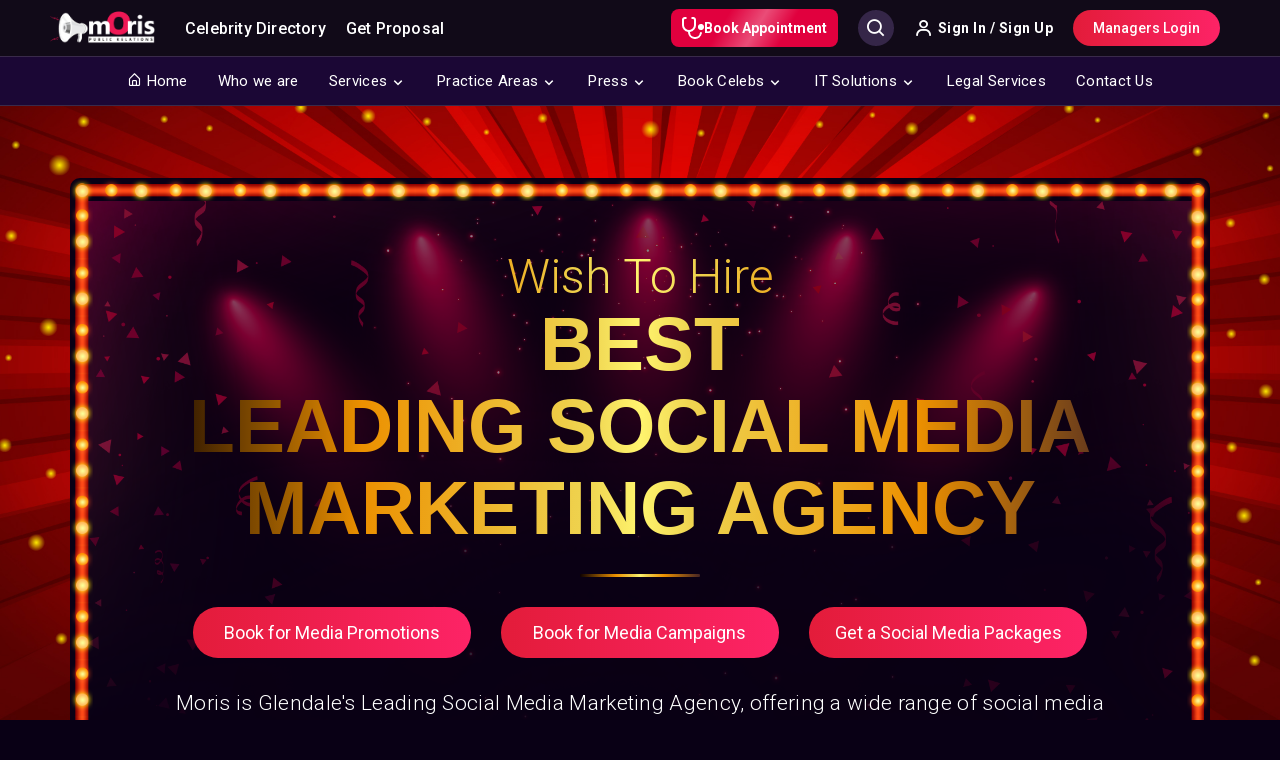

--- FILE ---
content_type: text/html; charset=UTF-8
request_url: https://www.morispr.com/leading-social-media-marketing-agency-in-united-states-glendale-1625029658
body_size: 22339
content:
<!doctype html><html lang="en"><head><link rel="dns-prefetch" href="//www.morispr.com"><link rel="dns-prefetch" href="//www.googletagmanager.com"><link rel="dns-prefetch" href="//unpkg.com"><link rel="dns-prefetch" href="//fonts.googleapis.com"><link rel="dns-prefetch" href="//www.morismedia.in"><link rel="dns-prefetch" href="//www.morisgigs.in"><link rel="dns-prefetch" href="//manager.morispr.com"><link rel="dns-prefetch" href="//www.w3.org"><link rel="dns-prefetch" href="//blog.moristalenthunt.com"><link rel="canonical" href="https://www.morispr.com"><meta name="theme-color" content="#0b032acc" /><meta name="msapplication-navbutton-color" content="#0b032acc"><meta name="apple-mobile-web-app-status-bar-style" content="#0b032acc"><meta name="p:domain_verify" content="02c9c699ff9e274686dfb5a418e75284" /><meta name="csrf-token" content="W5AW2kvSgMiDGi5qTcPhzxfibdqoYqHS9KaQ8LNS" /><meta name="base_url" content="https://www.morispr.com" /><!--<base href="https://www.morispr.com">--><meta charset="UTF-8"><meta name="viewport" content="width=device-width, initial-scale=1.0"><meta http-equiv="X-UA-Compatible" content="ie=edge"><title>Leading social media marketing agency in Glendale | Moris PR</title><meta name="description" content="Moris is the leading report writing agency in Glendale that offers a personalized presentation writing service to help you complete your work with quality content, no matter at what industry you are in. "><meta name="keywords" content="PPT writing agency in Glendale, presentation writing services, leading presentation writing agency in United States, global presentation writing agency, ppt writing agency, best presentation writing agency in Glendale"><meta property="og:url" content="https://www.morispr.com" /><meta property="og:type" content="article" /><meta property="og:title" content="Moris PPT writing services | Best presentation writing agency in Glendale" /><meta property="og:description" content="Moris is the leading report writing agency in Glendale that offers a personalized presentation writing service to help you complete your work with quality content, no matter at what industry you are in. " /><meta property="og:image" content="https://www.morispr.com/mainsite/assets/images/lifestyle-pr/thumbnail.png?v=1637293967" /><link rel="apple-touch-icon" sizes="57x57" href="https://www.morispr.com/mainsite/assets/images/favicon/apple-icon-57x57.png?v=1637293966"><link rel="apple-touch-icon" sizes="60x60" href="https://www.morispr.com/mainsite/assets/images/favicon/apple-icon-60x60.png?v=1637293966"><link rel="apple-touch-icon" sizes="72x72" href="https://www.morispr.com/mainsite/assets/images/favicon/apple-icon-72x72.png?v=1637293966"><link rel="apple-touch-icon" sizes="76x76" href="https://www.morispr.com/mainsite/assets/images/favicon/apple-icon-76x76.png?v=1637293966"><link rel="apple-touch-icon" sizes="114x114" href="https://www.morispr.com/mainsite/assets/images/favicon/apple-icon-114x114.png?v=1637293966"><link rel="apple-touch-icon" sizes="120x120" href="https://www.morispr.com/mainsite/assets/images/favicon/apple-icon-120x120.png?v=1637293966"><link rel="apple-touch-icon" sizes="144x144" href="https://www.morispr.com/mainsite/assets/images/favicon/apple-icon-144x144.png?v=1637293966"><link rel="apple-touch-icon" sizes="152x152" href="https://www.morispr.com/mainsite/assets/images/favicon/apple-icon-152x152.png?v=1637293966"><link rel="apple-touch-icon" sizes="180x180" href="https://www.morispr.com/mainsite/assets/images/favicon/apple-icon-180x180.png?v=1637293966"><link rel="icon" type="image/png" sizes="192x192" href="https://www.morispr.com/mainsite/assets/images/favicon/android-icon-192x192.png?v=1637293966"><link rel="icon" type="image/png" sizes="32x32" href="https://www.morispr.com/mainsite/assets/images/favicon/favicon-32x32.png?v=1637293966"><link rel="icon" type="image/png" sizes="96x96" href="https://www.morispr.com/mainsite/assets/images/favicon/favicon-96x96.png?v=1637293966"><link rel="icon" type="image/png" sizes="16x16" href="https://www.morispr.com/mainsite/assets/images/favicon/favicon-16x16.png?v=1637293966"><link rel="manifest" href="https://www.morispr.com/mainsite/assets/images/favicon/manifest.json?v=1637293966"><meta name="msapplication-TileImage" content="https://www.morispr.com/mainsite/assets/images/favicon/ms-icon-144x144.png?v=1637293966"><link rel="stylesheet" href="https://www.morispr.com/mainsite/assets/css/bootstrap.min.css?v=1637293964"><link href="/css/builds/c637ff457f3cc15c2beca8e807f5ee7d1659269777.css" rel="stylesheet"><link href="/css/builds/acb213f564faa0220b6bdf319db6892e1637293964.css" rel="stylesheet"><link href="/css/builds/f394d307ec10375fca7b84efad292a3c1637293964.css" rel="stylesheet"><script async src="https://www.googletagmanager.com/gtag/js?id=UA-226542341-1" defer></script><script> window.dataLayer = window.dataLayer || []; function gtag(){dataLayer.push(arguments);} gtag('js', new Date()); gtag('config', 'UA-226542341-1');</script><link rel="stylesheet" href="https://www.morispr.com/mainsite/assets/carousel/owl.carousel.min.css?v=1637293964" /><link rel="stylesheet" href="https://www.morispr.com/mainsite/assets/css/celebritySEO.css?v=1637293964" /><link href='https://unpkg.com/boxicons@2.0.7/css/boxicons.min.css' rel='stylesheet'><link href="https://fonts.googleapis.com/css2?family=Poppins:wght@200;300;400;500;600;700;800&family=Roboto:wght@300;400;500;700;900&display=swap" rel="stylesheet"><style> @-webkit-keyframes gradient { 0% { background-position: -5000px 0 } 100% { background-position: 5000px 0 } } @keyframes gradient { 0% { background-position: -5000px 0 } 100% { background-position: 5000px 0 } } .button_animation { background-color: #E1003E !important; -webkit-animation: gradient 53s linear infinite; animation: gradient 53s linear infinite; background: linear-gradient(121.19deg, rgba(133, 239, 49, 0) 25.73%, rgba(255, 255, 255, 0.3) 45.27%, rgba(133, 239, 49, 0) 62.27%), #6D007D; border-radius: 8px; padding: 8px 15px; transition: all 0.3s ease-in-out; text-decoration: none; display: inline-block; border: 0 !important; } a:hover.button_animation { text-decoration: none; color: #ffffff } </style><style>.page_speed_1735525990{ height: 40px;max-width:unset !important } .page_speed_1166058887{ font-size: 14px; font-weight: 600; padding: 0 11px;margin-right: 25px; background-color: transparent; border: 1px solid #ffffff; height: 38px; display: flex; justify-content: center; align-items: center; color: #ffffff;  } .page_speed_373946444{ display: none; } .page_speed_462966145{ max-width: 70px; } .page_speed_1665795744{ margin-top:10px }</style></head><body class=""><header><section class="header-top flex-center space-between"><div class="header-left flex-center"><a href="javascript:void(0)" class="mobileNav hidden-lg hidden-md" onclick="openMenu()"><i class="bx bx-menu"></i></a><a href="https://www.morispr.com" class="mainLogo"><img class="page_speed_1735525990" src="https://www.morispr.com/mainsite/assets/images/logo-new.png?v=1637293967" alt="Brand Logo" /></a><div class="homeNav-outer"><ul class="list-unstyled homeNav"><li class="menuLogo hidden-lg hidden-md flex-center space-between"><a href="javascript:void(0)" class="mainLogo"><img src="https://www.morispr.com/mainsite/assets/images/logo-new.png?v=1637293967" alt="logo"></a><a href="javascript:void(0)" class="closeHomeNav" onclick="closeNav()"><i class="bx bx-x"></i></a></li><li><a href="https://www.morismedia.in/influencer-directory" target="_blank"> Celebrity Directory </a></li><li><a href="https://www.morismedia.in/get-proposal" target="_blank"> Get Proposal </a></li><li class="hidden-lg hidden-md"><a target="_blank" href="https://www.morisgigs.in/UserSignin" class="openSignin"><i class='bx bx-user'></i> Sign In / Sign Up </a></li><li class="hidden-lg hidden-md"><a target="_blank" href="https://manager.morispr.com/"><i class="bx bx-briefcase"></i> Managers Login</a></li></ul></div></div><div class="header-right flex-center"><a href="https://www.morismedia.in/time-slot/schedule-a-call-digital-doctors" class="cta career button_animation page_speed_1166058887"><svg xmlns="http://www.w3.org/2000/svg" width="22" height="22" viewBox="0 0 22 22"><path id="Path_102280" data-name="Path 102280" d="M1,4A3,3,0,0,1,4,1h.75a1,1,0,0,1,0,2H4A1,1,0,0,0,3,4V9A5,5,0,0,0,13,9V4a1,1,0,0,0-1-1h-.75a1,1,0,0,1,0-2H12a3,3,0,0,1,3,3V9a7,7,0,0,1-6,6.929V16a5,5,0,0,0,9.931.834,1,1,0,0,1,1.973.331A7,7,0,0,1,7,16v-.071A7,7,0,0,1,1,9ZM20,14a3,3,0,1,0-3-3A3,3,0,0,0,20,14Z" transform="translate(-1 -1)" fill="#fff" fill-rule="evenodd"></path></svg> Book Appointment </a><div id="searchbox" class="autocomplete page_speed_373946444"><input type="text" class="searchCelebs" placeholder="Search by Name" /><i class='bx bx-search'></i><a href="javascript:void(0)" class="closeSearch"><i class='bx bx-x'></i></a></div><a href="javascript:void(0)" class="searchBtn"><i class='bx bx-search'></i></a><div class="accountBlock"><a target="_blank" href="https://www.morisgigs.in/UserSignin" class="signIn"><i class='bx bx-user'></i> Sign In / Sign Up</a></div><a target="_blank" href="https://manager.morispr.com/"" class="manLogin customBtn themeBG hidden-sm hidden-xs">Managers Login</a><a href="javascript:void(0)" class="hidden-lg hidden-md mobileMenuTrigger"><i class='bx bx-menu-alt-right'></i></a></div></section><section class="navigation"><div class="container"><ul class="list-unstyled nav-links text-center"><li class="hidden-lg hidden-md flex-center space-between"><img alt="Image" src="https://www.morispr.com/mainsite/assets/images/logo-new.png?v=1637293967" /class="page_speed_462966145 logo"><a href="javascript:void(0)" class="close-nav">&times;</a></li><li><a href="https://www.morispr.com"><i class='bx bx-home-alt'></i> Home</a></li><li><a href="https://www.morispr.com/who-we-are">Who we are</a></li><li><a href="javascript:void(0)" class="dropdown-trigger">Services</a><div class="nav-dropdown"><div class="row"><div class="col-md-3"><img alt="Image" src="https://www.morispr.com/mainsite/assets/images/home/pr.png?v=1637293967" /></div><div class="col-md-9"><div class="row"><div class="col-md-6"><h3>We Do</h3><div class="row"><div class="col-md-6"><ul class="list-unstyled subnav-links"><li><a href="https://www.morispr.com/public-relations">Public Relations</a></li><li><a href="https://www.morispr.com/media-relations">Media Relations</a></li><li><a href="https://www.morispr.com/celebrity-influencer">Celebrity & Influencer</a></li><li><a href="https://www.morispr.com/seo-online-reputation">SEO, PPC & Online Reputation</a></li></ul></div><div class="col-md-6"><ul class="list-unstyled subnav-links"><li><a href="https://www.morispr.com/event-management">Event Management</a></li><li><a href="https://www.morispr.com/event-public-relations">Event Public Relations</a></li><li><a target="_blank" href="https://www.morisgigs.in/pr-services">Personal PR</a></li><li><a href="https://www.morispr.com/social-media-&amp;-digital-marketing">Social Media & Digital</a></li></ul></div></div></div><div class="col-md-6"><h3>We're Into</h3><div class="row"><div class="col-md-6"><ul class="list-unstyled subnav-links"><li><a href="https://www.morispr.com/project-positioning">Project Positioning</a></li><li><a href="https://www.morispr.com/brand-positioning">Brand Positioning</a></li><li><a href="https://www.morispr.com/consumer-connections">Consumer Connections</a></li><li><a href="https://www.morispr.com/digital-pr">Digital PR</a></li></ul></div><div class="col-md-6"><ul class="list-unstyled subnav-links"><li><a href="https://www.morispr.com/startup-development">Startup Development</a></li><li><a href="https://www.morispr.com/celeb-coordination">Celeb Coordination</a></li><li><a href="https://www.morispr.com/film-publicity-design-artist">Film Publicity Design Artist</a></li><li><a href="https://www.morispr.com/web-design-&amp;-development">Web Design & Development</a></li></ul></div></div></div></div></div></div></div></li><li><a href="javascript:void(0)" class="dropdown-trigger">Practice Areas</a><div class="nav-dropdown"><div class="row"><div class="col-md-3"><img alt="Image" src="https://www.morispr.com/mainsite/assets/images/home/fashion-pr.png?v=1637293967" /></div><div class="col-md-3"><ul class="list-unstyled subnav-links"><li><a href="https://www.morispr.com/fashion-pr">Fashion PR</a></li><li><a href="https://www.morispr.com/beauty-pr">Beauty PR</a></li><li><a href="https://www.morispr.com/moris-impact">Moris Impact</a></li><li><a href="https://www.morispr.com/consumer-pr">Consumer PR</a></li></ul></div><div class="col-md-3"><ul class="list-unstyled subnav-links"><li><a href="https://www.morispr.com/launch-pr">Launch PR</a></li><li><a href="https://www.morispr.com/lifestyle-pr">Lifestyle PR</a></li><li><a href="https://www.morispr.com/luxury-pr">Luxury PR</a></li><li><a href="https://www.morispr.com/technology-pr">Technology PR</a></li></ul></div><div class="col-md-3"><ul class="list-unstyled subnav-links"><li><a href="https://www.morispr.com/travel-and-hospitality-pr">Travel & Hospitality PR</a></li><li><a href="https://www.morispr.com/food-and-beverages-pr">Food & Beverage PR</a></li><li><a href="https://www.morispr.com/health-and-wellness">Health & Welness PR</a></li><li><a href="https://www.morispr.com/entertainment-and-sports">Entertainment & Sports PR</a></li></ul></div></div></div></li><li><a href="javascript:void(0)" class="dropdown-trigger">Press</a><div class="nav-dropdown"><div class="row"><div class="col-md-3"><img alt="Image" src="https://www.morispr.com/mainsite/assets/images/home/press.png?v=1637293967" /></div><div class="col-md-3"><ul class="list-unstyled subnav-links"><li><a href="https://www.morispr.com/media">Media</a></li></ul></div><div class="col-md-3"><ul class="list-unstyled subnav-links"><li><a href="https://www.morispr.com/influencer">Influencer</a></li></ul></div></div></div></li><li><a href="javascript:void(0)" class="dropdown-trigger">Book Celebs</a><div class="nav-dropdown"><div class="row"><div class="col-md-3"><img alt="Image" src="https://www.morispr.com/mainsite/assets/images/home/events.jpg?v=1637293967" /></div><div class="col-md-9"><div class="row"><div class="col-md-3"><ul class="list-unstyled subnav-links"><li><a target="_blank" href="https://www.morisgigs.in/directories">Film Stars</a></li><li><a target="_blank" href="https://www.morisgigs.in/directories">TV Stars</a></li><li><a target="_blank" href="https://www.morisgigs.in/directories">Singers</a></li><li><a target="_blank" href="https://www.morisgigs.in/directories">Bloggers</a></li><li><a target="_blank" href="https://www.morisgigs.in/directories">Celebrity Makeup Artist</a></li></ul></div><div class="col-md-3"><ul class="list-unstyled subnav-links"><li><a target="_blank" href="https://www.morisgigs.in/directories">Choreographers</a></li><li><a target="_blank" href="https://www.morisgigs.in/directories">Fashion Designers</a></li><li><a target="_blank" href="https://www.morisgigs.in/directories">Film Directors</a></li><li><a target="_blank" href="https://www.morisgigs.in/directories">Folk Singers</a></li><li><a target="_blank" href="https://www.morisgigs.in/directories">Influencers</a></li></ul></div><div class="col-md-3"><ul class="list-unstyled subnav-links"><li><a target="_blank" href="https://www.morisgigs.in/directories">Live Band</a></li><li><a target="_blank" href="https://www.morisgigs.in/directories">Motivational Speakers</a></li><li><a target="_blank" href="https://www.morisgigs.in/directories">Musicians</a></li><li><a target="_blank" href="https://www.morisgigs.in/directories">Pop Singers</a></li><li><a target="_blank" href="https://www.morisgigs.in/directories">Rapper</a></li></ul></div><div class="col-md-3"><ul class="list-unstyled subnav-links"><li><a target="_blank" href="https://www.morisgigs.in/directories">Standup Comedian</a></li><li><a target="_blank" href="https://www.morisgigs.in/directories">Tiktokers</a></li><li><a target="_blank" href="https://www.morisgigs.in/directories">TV Anchor</a></li><li><a target="_blank" href="https://www.morisgigs.in/directories">TV Presenter</a></li><li><a target="_blank" href="https://www.morisgigs.in/directories">Youtuber</a></li></ul></div></div></div></div></div></li><li><a href="javascript:void(0)" class="dropdown-trigger">IT Solutions</a><div class="nav-dropdown"><div class="row"><div class="col-md-3"><img alt="Image" src="https://www.morispr.com/mainsite/assets/images/home/pr.png?v=1637293967" /></div><div class="col-md-9"><div class="row"><div class="col-md-6"><h3>We Develop</h3><div class="row"><div class="col-md-6"><ul class="list-unstyled subnav-links"><li><a href="https://www.morispr.com/mobile-app-and-games">Mobile Apps & Games</a></li><li><a href="https://www.morispr.com/web-development">Web Development, AI, AWS</a></li><li><a href="https://www.morispr.com/ui-ux-design">UI/UX Designs </a></li><li><a href="https://www.morispr.com/staff-augmentation">Staff augmentation</a></li></ul></div><div class="col-md-6"><ul class="list-unstyled subnav-links"><li><a href="https://www.morispr.com/seo-digital-marketing">SEO & Digital Marketing</a></li><li><a href="https://www.morispr.com/server-management">Server Management</a></li><li><a href="https://www.morispr.com/quality-assurance">Quality Assurance</a></li><li><a href="https://www.morispr.com/business-email">Business Emails Solution</a></li></ul></div></div></div><div class="col-md-6"><h3>Moris Creation</h3><div class="row"><div class="col-md-6"><ul class="list-unstyled subnav-links"><li><a href="https://www.morispr.com/blog-&amp;-website-writing">Blog & Website Writing</a></li><li><a href="https://www.morispr.com/content-marketing">Content Marketing</a></li><li><a href="https://www.morispr.com/email-marketing">Email Marketing</a></li><li><a href="https://www.morispr.com/ghost-writing">Ghost-writing</a></li></ul></div><div class="col-md-6"><ul class="list-unstyled subnav-links"><li><a href="https://www.morispr.com/report-writing">Report Writing</a></li><li><a href="https://www.morispr.com/ppt-writing">PPT Writing</a></li><li><a href="https://www.morispr.com/script-writing">Script Writing</a></li><li><a href="https://www.morispr.com/sponsored-content">Sponsored Content</a></li></ul></div></div></div></div></div></div></div></li><li><a href="https://www.morispr.com/legal-services">Legal Services</a></li><li><a href="https://www.morispr.com/contact-us">Contact Us</a></li></ul></div></section></header><div class="main-content"><section class="seo-header"><div class="container"><div class="seo-introHolder"><div class="intro-content text-center"><h3>wish to hire</h3><h1>Best <br>leading social media marketing agency</h1><div class="divider-header"></div><div class="booking-butons"><div class="row"><div class="col-sm-4"><a href="https://www.morispr.com/enquiry" class="customBtn themeBG btnBlock "> Book for Media Promotions </a></div><div class="col-sm-4"><a href="https://www.morispr.com/enquiry" class="customBtn themeBG btnBlock"> Book for Media Campaigns </a></div><div class="col-sm-4"><a href="https://www.morispr.com/enquiry" class="customBtn themeBG btnBlock"> Get a Social Media Packages </a></div></div></div><h4> Moris is Glendale's Leading Social Media Marketing Agency, offering a wide range of social media marketing services. We offer the most effective paid social media advertising and lead generation services. </h4></div></div></div></section><section class="seo-body"><div class="container"><div class="row"><div class="col-sm-8"><h2 class="section-title">Get connected with Moris <span>Social Media Marketing Firm</span></h2><p class="text-justify"> Moris social media marketing is the best online marketing platform in Glendale that uses social media sites like Facebook, Twitter, LinkedIn, YouTube, and Snapchat to build business awareness, catch customer attention, and connect companies with a larger, more diversified target group. Our leading social media advertising strategy is a great tool to reach out to customers where they spend their time online and increase business engagement. </p><p class="text-justify"> Besides Facebook, YouTube, LinkedIn, and Instagram social media marketing, Moris also employs other creative social media campaigns which you can use to promote your business. These include WhatsApp, Messenger, WeChat, Tumblr, and Snapchat social media marketing. Our social media marketing plans performs in-depth business reviews, audience analysis and competitor benchmarking to determine the most appropriate and profitable social media marketing platforms and techniques for your business </p><p class="text-justify"> Moris finest social media marketing experts manage your all-social media profile like Facebook, Twitter, Instagram, etc. in an integrated manner and create a viral social media campaign. It includes continuous updates about your business and more importantly interaction with your customer. We, at Moris, among the top social media marketing agencies in Glendale take care of this with a pride of expertise. We are a team of content writers, graphic designer, social media strategist and social media manager. We help your business to get social with engaging content, attractive graphics, and integrated strategy. </p></div><div class="col-sm-4 desktopSticky"><div class="celebrities-block"><div class="celebsPic-outer"><div class="celebsPic"><div class="owl-carousel owl-theme" id="favCelebs"><div class="item"><img src="https://www.morispr.com/mainsite/assets/images/celebs/shefali-jariwala.png?v=1637293965" class="dynaImg"></div><div class="item"><img src="https://www.morispr.com/mainsite/assets/images/celebs/shipa-shinde.png?v=1637293965" class="banner-img" /></div><div class="item"><img src="https://www.morispr.com/mainsite/assets/images/celebs/abhishekh-malik.png?v=1637293965" class="banner-img" /></div><div class="item"><img src="https://www.morispr.com/mainsite/assets/images/celebs/dipika-singh.png?v=1637293965" class="banner-img" /></div></div></div><img src="https://www.morispr.com/mainsite/assets/images/verified.svg?v=1637293969" class="blueTick" /><img src="https://www.morispr.com/mainsite/assets/images/starPhoto.png?v=1637293969" class="starStars" /></div><div class="banner-contet text-center"><h2>Book Your Favourite Celebrity On Moris Gigs</h2><h5> Connect with your favourite celebrity for brand endorsements, charity events or personalised wishes! </h5><a target="_blank" href="https://www.morisgigs.in/directories" class="customBtn themeBG btnBlock">Explore Celebrity Directory</a></div></div></div></div><div class="about-celebrity"><h2 class="section-title">Moris<span> Social Media Marketing Agency</span></h2><p class="text-justify"> Moris is the best social media marketing agency in Glendale with a talented team that has the taste and the knack for cherry picking relevant social media promotions that will enhance your bottom-line. As an experienced social media advertising company in Glendale, our Social Media ad campaigns bring forth the emerging trends and incorporates that into your marketing space to effectively engage with your targeted audiences. We offer top-notch social media marketing services all over Glendale. We are the best social media marketing and management agency in United States. </p><p class="text-justify"> Moris have a team of talented social media management analysts that thoroughly analyze your business, understand its limitations, and build personalized advertising strategies to promote interaction as the top social media management firm in Glendale with a strong focus on creativity and innovation. We construct high-quality Facebook ad campaigns along with other social media platforms to promote your business and build a devoted targeted digital community that has a direct influence on your growth. </p><p class="text-justify"> Moris have plenty of fresh and interesting offerings for both new and established businesses looking to market themselves on social media. We can assist you with best b2b & b2c social media campaigns on Facebook, Instagram, Tik Tok, LinkedIn, and Twitter, as well as managing your social media accounts, running organic campaigns, and reaching the relevant customers. We just care about outcomes, thus we don't mind showing them off, as long as the client-vendor relationship is kept private. </p><p class="text-justify"> Moris social media marketing management firm frequently delivers stunning posts that combine great stock images and creative design. We also generate great social videos and social ad campaigns by using a large collection of high-quality stock videography. We develop post schedules in advance so that you may offer input and have complete control over what is posted to your social media channels. </p><p class="text-justify"> Moris specializes in Social Media Optimization (SMO), which attempts to attract new and unique visitors to your call to action, as well as Social Media Marketing (SMM), which assists businesses in being engaged and responsive while also obtaining leads. Because it is an interactive platform, Moris effective social media campaigns can help you develop and maintain consumer relationships for your company. Whether it's Facebook Marketing, Twitter Marketing, YouTube/video Marketing, LinkedIn, or any other social media channel, receive a specialized built approach for your target audience right there. </p><p class="text-justify"> Moris social media marketing agency in Glendale do much more than just sharing promotions, coupons, contests, etc. We will monetize your social media account. As per our social media strategy our creative content writers will develop the content and in-house talented visualization expert graphic designer’s team will design content into engaging creative posters. Our social media experts will post the content on a frequent basis with viral content trending hash tags which will not only help you engage your current social media followers, but it will also enhance your account by increasing your organic followers by a significant amount </p></div><div class="content-block"><h2 class="section-title text-center noborder">Connecting With <span>Social Media Marketing Experts</span></h2><h2 class="section-title text-center noborder">Leading SMM Experts</h2><p class="text-justify"> Hiring Moris social media expert provides you with immediate access to a creative team of professionals. We have the expertise you require and are often less expensive than hiring a full-time employee. We can efficiently handle and imply social media management services packages without incurring additional costs. Our social media marketing specialists can assist you in cutting through the unnecessary jargons. We have the ability to produce world class advertising via social media. Our best media marketing management firm in Glendale can assist your organisation in realizing the full potential of our enormously popular and effective kind of social media promotion. Platforms like Facebook, LinkedIn, and Twitter provide extensive targeting features, allowing our engaging content to reach the proper audience regardless of user type, demographics, or interest levels. Our social media promotion service providers know just how to target and promote your content to maximize your return on investment. </p><div class="accordions"><div class="row"><div class="col-sm-6"><div class="accordion"><a href="javascript:void(0)" class="accordion-header">Social Media Marketing for Startups</a><div class="accordion-body"><p class="text-justify"> Moris social media marketing strategies happens to be the most versatile and cost-effective strategy for startups in Delhi. However, the field is as volatile as the people it targets. A social media trend that works on your target audience today may no longer be relevant to them tomorrow. Therefore Moris, among the top social media marketers in Glendale are proficient in adapting to an ever-evolving market with a compelling media marketing strategy that will keep your customers engaged. </p></div></div><div class="accordion"><a href="javascript:void(0)" class="accordion-header"> Creative Social Media Campaigns </a><div class="accordion-body"><p class="text-justify"> Moris creative social media campaigns are the rocket fuel of your marketing efforts: a concentrated burst of energy that results in a significant increase in your company's reputation, awareness, or revenue. Each image Moris advertising and social media campaign specialists tweet and upload video, it generates interest of the potential follower, causing them to visit your social media page, subscribe to your account, which makes us well known in holding successful social media campaigns. Our top social media campaigns comprise of coordinated activities designed to achieve a certain objective over a defined time period, with consequences that can be tracked and quantified. </p></div></div><div class="accordion"><a href="javascript:void(0)" class="accordion-header"> Cost-effective Social Media Marketing Strategies </a><div class="accordion-body"><p class="text-justify"> One of the biggest perks of hiring Moris social media marketing is that it is cost-effective. Moris provides cost effective paid social campaigns to set up a social media profile on different social sites. This means that you don’t have to pay more for best organic social media campaigns, organic content to engage your audience. We provide cost efficient social media event marketing strategy that is effective for your business. You can avail great benefits by utilizing Moris social media and business marketing. You can reach dozens of leads without having to pay higher to run your social media advertising campaigns. </p></div></div></div><div class="col-sm-6"><div class="accordion"><a href="javascript:void(0)" class="accordion-header"> Leading Social Media Optimization Company </a><div class="accordion-body"><p class="text-justify"> If you haven’t set up your social media profiles or optimized them, Moris finest social media optimization company can help you get started. At Moris, being the largest social media optimization agency in Glendale, we'll help you get your social media accounts set up and fill out all the information on your business profiles. You'll have complete ownership over your account. Our social and SEO specialist team will help you get your social media account set up and optimized to provide your followers with valuable information about your business. </p></div></div><div class="accordion"><a href="javascript:void(0)" class="accordion-header"> Top Influencer Marketing Consultant </a><div class="accordion-body"><p class="text-justify"> Moris is a major online social marketing platform in Glendale that offers the finest micro influencer network in Glendale for connecting companies and influencers to generate fantastic stories. At Moris, our team of influencer marketing professionals assists our clients in establishing effective influencer marketing strategies with social media influencers in Glendale, bloggers, artists, and their brand's fan base. Moris being the influencer marketing hub created a platform to link social media marketers with social media influencers, vloggers, bloggers, and artists in order to reach the relevant audience. </p></div></div><div class="accordion"><a href="javascript:void(0)" class="accordion-header"> Best Social Media Marketing Services </a><div class="accordion-body"><p class="text-justify"> Moris as the biggest social media marketing companies in Glendale creates social presence for your business that will help you reach your target audience, showcase, and push your products/services, build a strong relationship with your audience and increase engagement levels. We provide a complete social media strategy for your business by ensuring that our advertisers are prominently placed on the top of the search engine results page for the most relevant keywords. This in turn, leads to an increase in site traffic, leads and conversions via the web site. Moris provides wide range of online social marketing services including Facebook marketing, Twitter marketing, Instagram marketing, You Tube marketing and many more. </p></div></div></div></div><div class="accordion"><a href="javascript:void(0)" class="accordion-header"> Global Social Media Marketing Experts </a><div class="accordion-body"><p class="text-justify"> Moris social media marketing professionals are in charge of developing an effective social media strategy. This entails developing an unified plan that aligns with broader corporate goals, devising techniques to attain those objectives, and generally investigating, testing, and optimizing various social media platforms to meet the needs of the targeted audience. Moris social media professionals are in charge of generating and releasing content on all social media platforms, including Facebook, Twitter, Instagram, and many more, in order to expand its audience, raise market presence, and eventually increase sales. </p></div></div></div></div><div class="booking-celebs"><div class="row"><div class="col-sm-8"><h2 class="section-title">Moris <span>Top Social Media Marketing Strategies</span></h2><p class="text-justify"> In today's market world, online social media presence is critical, and Moris social media & Digital marketing agency in Glendale will reinforce the business through a multi-pronged digital strategy. Being the leading Social media & Digital marketing company in Glendale, we plan and execute your social networking approach across all channels (including Instagram, Facebook, Twitter, and Snap Chat, etc.) with relevant social media marketing agency pricing to ensure that it resonates with your media marketing strategy. Content production, blogger outreach, and seeding, and partnerships with social media influencers are typical examples. We' ll bring your business in front of relevant blogs, influencers, and high-profile content creators to boost your online presence, raise customer interest, and push traffic back to your website. Because of its engaging event tactics, Moris effective Social media & Digital marketing services are successful in recruiting clients and prospects. Moris will not only produce and monitor content but will also run comprehensive reports on your social media viral marketing strategy to better understand the demographics and determine which social ad campaigns are producing the best outcomes. </p><div class="question-block"><div class="question-header"><h5>How to boost your Facebook Marketing Platform?</h5></div><div class="answer-block"><p> As one of the best facebook marketing company in Glendale, Moris promotes various business through facebook marketing platform which engages customers and enhances the business image. We will place you in a professional Facebook social media marketing presence by creating a unique page for your business and to promote that page we will post regularly on your page with quality content. Moris totally understands and apply Facebook’s new algorithm to bring more engagement to the page. We are experts in creating engaging Facebook ads that will promote your business to new heights. We also provide quality Facebook media content, post with ending questions that creates Facebook insights related engagement for your business. </p></div><div class="question-block-footer text-right"><a href="javascript:void(0)" class="customBtn themeBG inlineBlock"> Learn more! </a></div></div><div class="question-block"><div class="question-header"><h5>How to enhance your Twitter Social Media platform globally? </h5></div><div class="answer-block"><p> Moris promotes numerous businesses using the Twitter marketing platform, which engages customers and increases your business image, as one of the finest Twitter marketing companies in Glendale. We will establish a professional Twitter social media marketing presence for you by developing a unique page for your company, which we will promote by posting quality content on a regular basis. Moris fully comprehends and employs Twitter advertising strategies to increase page engagement. We specialize in generating interesting Twitter advertising campaigns that can help your company reach new heights. We also offer high-quality Twitter promotional media content, including posts with closing questions that generate Twitter insights driven results. </p></div><div class="question-block-footer text-right"><a href="javascript:void(0)" class="customBtn themeBG inlineBlock"> Learn more! </a></div></div><div class="question-block"><div class="question-header"><h5>How to hire best LinkedIn Marketing consultant firm? </h5></div><div class="answer-block"><p> If you are looking for best LinkedIn marketing consultant then you are at right place. Moris has talented global LinkedIn marketing experts that are proficient in using Campaign Manager which is a LinkedIn's all-in-one advertising platform. Moris experts set up LinkedIn ad accounts, run campaigns, and control your budge. Moris focus on your lead generation and business promotion by selecting your objective to streamline and customize your LinkedIn advertising campaign creation. Moris LinkedIn media marketing specialists will guide you to build an audience, set a budget, and upload an creative LinkedIn ad . The final steps are to set up your payment details and launch your LinkedIn social media marketing campaign. </p></div><div class="question-block-footer text-right"><a href="javascript:void(0)" class="customBtn themeBG inlineBlock"> Learn more! </a></div></div><div class="question-block"><div class="question-header"><h5>How to get best Instagram Marketing strategies? </h5></div><div class="answer-block"><p> Moris, as one of the best Instagram marketing firms in Glendale, promotes a variety of businesses utilizing the Instagram marketing platform, which engages customers and improves your company's presence worldwide. We'll create a professional Instagram social media marketing platform for you by creating a custom page for your business, which we'll advertise by regularly publishing high-quality Instagram optimized content. Moris is well-versed in Instagram advertising strategies and applies them to boost page engagement. We're experts at creating engaging Instagram advertising campaigns that can help your business soar to new heights. We also provide high-quality promotional Instagram marketing media content with engaging Instagram ads. </p></div><div class="question-block-footer text-right"><a href="javascript:void(0)" class="customBtn themeBG inlineBlock"> Learn more! </a></div></div><div class="question-block"><div class="question-header"><h5>How to promote your business on You Tube Marketing platform?</h5></div><div class="answer-block"><p>If you're looking to promote your business though YouTube marketing services in Glendale, you've come to the right place. Moris, a reputable YouTube marketing firm in Glendale, has created the most advanced YouTube Advertising Plans that will help your company perform better by creating an online YouTube Channel devoted entirely to your business. We are one of Glendale's leading YouTube marketing agencies, with extensive expertise in YouTube marketing services. We can give all of the digital support you need to guarantee that everything you publish on your online YouTube Channel performs better. Our You Tube advertising services includes YouTube video SEO, YouTube paid campaign setup, YouTube ads monitoring, YouTube ads optimization, YouTube promotion packages and many more. </p></div><div class="question-block-footer text-right"><a href="javascript:void(0)" class="customBtn themeBG inlineBlock"> Learn more! </a></div></div><div class="question-block"><div class="question-header"><h5>How much does Moris Social Media Marketing Services costs? </h5></div><div class="answer-block"><p>Moris offers low-cost SMM packages. One of the most common strategies of marketing and branding nowadays is social media marketing. To gain results on all social media channels, it takes a lot of preparation, excellent execution, and continual monitoring. When you need high-quality SMM services in Glendale, we at Moris have all the knowledge to offer that a business might require to grow. We provide cost effective social media marketing plans for small as well as large businesses enterprises. We have displayed SMM pricing or for every social marketing services we provide. To know about our SMM prices click on the link below </p></div><div class="question-block-footer text-right"><a href="javascript:void(0)" class="customBtn themeBG inlineBlock"> Learn more! </a></div></div><div class="question-block"><div class="question-header"><h5>How to get top Pinterest influencer Marketing campaigns? </h5></div><div class="answer-block"><p>Moris, Glendale's leading Pinterest marketing company, has extensive experience and skill in promoting your image and business on a variety of social media platforms, including Pinterest. To help your business get the most out of your Pinterest advertising campaigns, learn how to use pins and pin boards. Hire Moris Pinterest management experts, that specializes in Pinterest marketing strategies. Our Pinterest management services in Glendale provides wide range of expertise including post luring Pinterest Pins, redirect the traffic, promoting Pinterest startups and many more. </p></div><div class="question-block-footer text-right"><a href="javascript:void(0)" class="customBtn themeBG inlineBlock"> Learn more! </a></div></div><div class="question-block"><div class="question-header"><h5>How to gain followers through organic Social Media campaign?</h5></div><div class="answer-block"><p>Moris creates and manages successful organic social media marketing campaigns, which include posts, comment monitoring, conducting sponsored campaigns, campaign monitoring, and reporting etc. Moris has talented group of professional graphic designers who develop high-quality, actionable content to engage your current and future followers. We place advertising on your posts and aim to make them go viral so you may gain a lot of followers quickly and with no effort. We have a team of skilled social media marketers on staff, and we assign you to a specialized media marketing professionals that will work with you to get the results you desire. </p></div><div class="question-block-footer text-right"><a href="javascript:void(0)" class="customBtn themeBG inlineBlock"> Learn more! </a></div></div><div class="question-block"><div class="question-header"><h5>How to get verified on various Social Media platforms?</h5></div><div class="answer-block"><p>As the best social media marketing agency in Glendale, we work with business firms of every niche to provide verification. When a customer opts for Moris leading social media verification service, we will audit and optimize your social media account so that it better qualifies and satisfies all of the platform's authenticity and approval standards. We'll work with you to make sure your social media account meets the specific criteria for being a genuine, original, full, and prominent profile. Our digital audit service can assist you in identifying the strengths and weaknesses of your social media marketing strategy, as well as message, images, and processes as they pertain to your business. It'll notify you if your business and media marketing aren't in sync. </p></div><div class="question-block-footer text-right"><a href="javascript:void(0)" class="customBtn themeBG inlineBlock"> Learn more! </a></div></div></div><div class="col-sm-4 desktopSticky"><div class="blogsBlock"><div class="contentBlock-header"><h4>Blogs</h4><h1>Learn With Us</h1></div><div class="row"><div class="col-sm-6"><a href="https://blog.moristalenthunt.com/the-very-heart-of-great-acting-20210130101705" target="_blank" class="blogBlock"><div class="blogImg"><img src="https://www.morispr.com/mainsite/assets/images/celebrity-seo/2.jpg?v=1637293965"></div><div class="blogContent"><h4>The Very Heart of Great Acting</h4><p> One way I like to define acting is that it is an art of authentic relationship. Let's jot down some words rel </p></div></a></div><div class="col-sm-6"><a href="https://blog.moristalenthunt.com/the-very-heart-of-great-acting-20210130101705" target="_blank" class="blogBlock"><div class="blogImg"><img src="https://www.morispr.com/mainsite/assets/images/celebrity-seo/1.jpg?v=1637293965"></div><div class="blogContent"><h4>The Very Heart of Great Acting</h4><p> One way I like to define acting is that it is an art of authentic relationship. Let's jot down some words rel </p></div></a></div><div class="col-sm-6"><a href="https://blog.moristalenthunt.com/the-very-heart-of-great-acting-20210130101705" target="_blank" class="blogBlock"><div class="blogImg"><img src="https://www.morispr.com/mainsite/assets/images/celebrity-seo/4.png?v=1637293965"></div><div class="blogContent"><h4>The Very Heart of Great Acting</h4><p> One way I like to define acting is that it is an art of authentic relationship. Let's jot down some words rel </p></div></a></div><div class="col-sm-6"><a href="https://blog.moristalenthunt.com/the-very-heart-of-great-acting-20210130101705" target="_blank" class="blogBlock"><div class="blogImg"><img src="https://www.morispr.com/mainsite/assets/images/celebrity-seo/3.png?v=1637293965"></div><div class="blogContent"><h4>The Very Heart of Great Acting</h4><p> One way I like to define acting is that it is an art of authentic relationship. Let's jot down some words rel </p></div></a></div></div></div></div></div></div><div class="booking-blocks-holder"><h2 class="text-center section-title noborder"> Moris <span>Social Media Marketing Firm</span> Glendale </h2><p class="text-center">Moris create and provide best social media promotional campaigns, concepts, media advertisings, social media timelines, and, most importantly, 360-degree media marketing solutions with our unique originality and consistency. </p><div class="booking-blocks-list"><div class="bookBlock text-center"><h4>Hire Moris for Social Media Optimization </h4><p> Wouldn't it be great if you could appear at the top of Google search results for relevant queries? Moris leading social media optimization (SMO) services utilizes social media networks to manage and expand a business’s message and online presence. As a pioneer in media marketing strategy, Moris use SMO services to increase awareness of new products and services by connecting with customers. Moris as the global SMO company incorporates SMO services in various social media platforms including Facebook, Twitter, Instagram, Snapchat, YouTube, and Pinterest </p><a href="javascript:void(0)" class="book-celeb">Contact Now</a></div><div class="bookBlock text-center"><h4>Social Media platforms managed by Moris </h4><p> Moris did not become Glendale's most effective, operational, and diverse social media marketing management agency by accident; rather, our knowledge on numerous social media platforms has made us our customers' chosen provider of SMM services in Glendale. Our expertise encompasses Facebook Marketing Services, YouTube Marketing Services, LinkedIn Marketing Services, Instagram Marketing Services, Twitter Marketing Services, Pinterest Marketing Services and many more. </p><a href="javascript:void(0)" class="book-celeb">Contact Now</a></div><div class="bookBlock text-center"><h4>Book Moris for Social Media Promotion</h4><p>The most essential benefit of Moris result-driven social media marketing services is that it allows you to communicate with your online community while also allowing you to promote your goods or services and leads generation. As Glendale's best social media marketing firm we help you create a buzz and widen your social media reach through development as well as the promotion of keen, expedient, and highly interactive content. </p><a href="javascript:void(0)" class="book-celeb">Contact Now</a></div><div class="bookBlock text-center"><h4>Hire Moris for best Social Media Marketing Services </h4><p>Moris is the most effective and diversified social media marketing management firm in Glendale, our expertise across several social media platforms has made us our customers' preferred provider of SMM and SMO services in Glendale. Facebook media Services, YouTube media services, LinkedIn media services, Instagram media services, Twitter media services, Pinterest media services, Snap Chat media services are among our specialties. </p><a href="javascript:void(0)" class="book-celeb">Contact Now</a></div><div class="bookBlock text-center"><h4>Hire Moris for creative Social Content strategies </h4><p>As a reputable social media marketing firm in Glendale, Moris employs a team of expert content producers that create engaging social media posts and material to raise awareness. We maintain a close eye on the content's quality and dissemination on the appropriate platform. We help you generate a buzz and expand your social media reach as an experienced and skilled social media marketing business in Glendale by developing and promoting highly engaging content in a timely manner. </p><a href="javascript:void(0)" class="book-celeb">Contact Now</a></div><div class="bookBlock text-center"><h4>Get cost-effective Media Marketing services with Moris </h4><p>Moris is a top social media marketing business in Glendale that provides high-quality SMM services at a reasonable cost. We boost the authority and credibility of our customers’ company with our social media marketing services in India. We boost your business reputation by boosting your visibility on multiple social media platforms such as Facebook, Twitter, Instagram, Pinterest, YouTube, and Linkedin, among others. </p><a href="javascript:void(0)" class="book-celeb">Contact Now</a></div></div></div><div class="keywords"><div class="keywords-header"><h1>Best Social Media Marketing Agency in Glendale</h1></div><div class="clearfix"></div><div class="keywords-body"><div class="col-md-12"><div class="row"><div class="col-md-4 links"><a title="leading social media marketing agency" target="_blank" href="https://www.morispr.com/leading-social-media-marketing-agency-in-united-states-glendale-1625029658">leading social media marketing agency</a></div><div class="col-md-4 links"><a title="social media marketing services" target="_blank" href="https://www.morispr.com/social-media-marketing-services-in-united-states-glendale-1625029658">social media marketing services</a></div><div class="col-md-4 links"><a title="paid social media advertising " target="_blank" href="https://www.morispr.com/paid-social-media-advertising-in-united-states-glendale-1625029658">paid social media advertising </a></div><div class="col-md-4 links"><a title="social media marketing firm" target="_blank" href="https://www.morispr.com/social-media-marketing-firm-in-united-states-glendale-1625029658">social media marketing firm</a></div><div class="col-md-4 links"><a title="online marketing platform " target="_blank" href="https://www.morispr.com/online-marketing-platform-in-united-states-glendale-1625029658">online marketing platform </a></div><div class="col-md-4 links"><a title="social media advertising strategy " target="_blank" href="https://www.morispr.com/social-media-advertising-strategy-in-united-states-glendale-1625029658">social media advertising strategy </a></div><div class="col-md-4 links"><a title="social media marketing platforms " target="_blank" href="https://www.morispr.com/social-media-marketing-platforms-in-united-states-glendale-1625029658">social media marketing platforms </a></div><div class="col-md-4 links"><a title="social media marketing plans " target="_blank" href="https://www.morispr.com/social-media-marketing-plans-in-united-states-glendale-1625029658">social media marketing plans </a></div><div class="col-md-4 links"><a title="social media marketing experts " target="_blank" href="https://www.morispr.com/social-media-marketing-experts-in-united-states-glendale-1625029658">social media marketing experts </a></div><div class="col-md-4 links"><a title="viral social media campaign" target="_blank" href="https://www.morispr.com/viral-social-media-campaign-in-united-states-glendale-1625029658">viral social media campaign</a></div><div class="col-md-4 links"><a title="top social media marketing agencies " target="_blank" href="https://www.morispr.com/top-social-media-marketing-agencies-in-united-states-glendale-1625029658">top social media marketing agencies </a></div><div class="col-md-4 links"><a title="social media strategist " target="_blank" href="https://www.morispr.com/social-media-strategist-in-united-states-glendale-1625029658">social media strategist </a></div><div class="col-md-4 links"><a title="media promotions" target="_blank" href="https://www.morispr.com/media-promotions-in-united-states-glendale-1625029658">media promotions</a></div><div class="col-md-4 links"><a title="social media packages" target="_blank" href="https://www.morispr.com/social-media-packages-in-united-states-glendale-1625029658">social media packages</a></div><div class="col-md-4 links"><a title="media campaigns" target="_blank" href="https://www.morispr.com/media-campaigns-in-united-states-glendale-1625029658">media campaigns</a></div><div class="col-md-4 links"><a title="social media marketing agency" target="_blank" href="https://www.morispr.com/social-media-marketing-agency-in-united-states-glendale-1625029658">social media marketing agency</a></div><div class="col-md-4 links"><a title="best social media marketing agency " target="_blank" href="https://www.morispr.com/best-social-media-marketing-agency-in-united-states-glendale-1625029658">best social media marketing agency </a></div><div class="col-md-4 links"><a title="social media advertising company " target="_blank" href="https://www.morispr.com/social-media-advertising-company-in-united-states-glendale-1625029658">social media advertising company </a></div><div class="col-md-4 links"><a title="social media ad campaigns " target="_blank" href="https://www.morispr.com/social-media-ad-campaigns-in-united-states-glendale-1625029658">social media ad campaigns </a></div><div class="col-md-4 links"><a title="social media marketing services " target="_blank" href="https://www.morispr.com/social-media-marketing-services-in-united-states-glendale-1625029658">social media marketing services </a></div><div class="col-md-4 links"><a title="social media marketing and management agency " target="_blank" href="https://www.morispr.com/social-media-marketing-and-management-agency-in-united-states-glendale-1625029658">social media marketing and management agency </a></div><div class="col-md-4 links"><a title="social media management analysts " target="_blank" href="https://www.morispr.com/social-media-management-analysts-in-united-states-glendale-1625029658">social media management analysts </a></div><div class="col-md-4 links"><a title="top social media management firm " target="_blank" href="https://www.morispr.com/top-social-media-management-firm-in-united-states-glendale-1625029658">top social media management firm </a></div><div class="col-md-4 links"><a title="b2b & b2c social media campaigns " target="_blank" href="https://www.morispr.com/b2b-b2c-social-media-campaigns-in-united-states-glendale-1625029658">b2b & b2c social media campaigns </a></div><div class="col-md-4 links"><a title="instagram social media marketing" target="_blank" href="https://www.morispr.com/instagram-social-media-marketing-in-united-states-glendale-1625029658">instagram social media marketing</a></div><div class="col-md-4 links"><a title="facebook ad campaigns " target="_blank" href="https://www.morispr.com/facebook-ad-campaigns-in-united-states-glendale-1625029658">facebook ad campaigns </a></div><div class="col-md-4 links"><a title="social media marketing management " target="_blank" href="https://www.morispr.com/social-media-marketing-management-in-united-states-glendale-1625029658">social media marketing management </a></div><div class="col-md-4 links"><a title="social media channels" target="_blank" href="https://www.morispr.com/social-media-channels-in-united-states-glendale-1625029658">social media channels</a></div><div class="col-md-4 links"><a title="social media optimization" target="_blank" href="https://www.morispr.com/social-media-optimization-in-united-states-glendale-1625029658">social media optimization</a></div><div class="col-md-4 links"><a title="social media marketing" target="_blank" href="https://www.morispr.com/social-media-marketing-in-united-states-glendale-1625029658">social media marketing</a></div><div class="col-md-4 links"><a title="social media campaigns " target="_blank" href="https://www.morispr.com/social-media-campaigns-in-united-states-glendale-1625029658">social media campaigns </a></div><div class="col-md-4 links"><a title="social media marketing agency " target="_blank" href="https://www.morispr.com/social-media-marketing-agency-in-united-states-glendale-1625029658">social media marketing agency </a></div><div class="col-md-4 links"><a title="social media experts" target="_blank" href="https://www.morispr.com/social-media-experts-in-united-states-glendale-1625029658">social media experts</a></div><div class="col-md-4 links"><a title="social media followers" target="_blank" href="https://www.morispr.com/social-media-followers-in-united-states-glendale-1625029658">social media followers</a></div><div class="col-md-4 links"><a title="social media marketing experts" target="_blank" href="https://www.morispr.com/social-media-marketing-experts-in-united-states-glendale-1625029658">social media marketing experts</a></div><div class="col-md-4 links"><a title="smm experts" target="_blank" href="https://www.morispr.com/smm-experts-in-united-states-glendale-1625029658">smm experts</a></div><div class="col-md-4 links"><a title="social media management services packages " target="_blank" href="https://www.morispr.com/social-media-management-services-packages-in-united-states-glendale-1625029658">social media management services packages </a></div><div class="col-md-4 links"><a title="social media marketing specialists " target="_blank" href="https://www.morispr.com/social-media-marketing-specialists-in-united-states-glendale-1625029658">social media marketing specialists </a></div><div class="col-md-4 links"><a title="advertising via social media" target="_blank" href="https://www.morispr.com/advertising-via-social-media-in-united-states-glendale-1625029658">advertising via social media</a></div><div class="col-md-4 links"><a title="best media marketing management firm " target="_blank" href="https://www.morispr.com/best-media-marketing-management-firm-in-united-states-glendale-1625029658">best media marketing management firm </a></div><div class="col-md-4 links"><a title="social media promotion service " target="_blank" href="https://www.morispr.com/social-media-promotion-service-in-united-states-glendale-1625029658">social media promotion service </a></div><div class="col-md-4 links"><a title="social media marketing for startups" target="_blank" href="https://www.morispr.com/social-media-marketing-for-startups-in-united-states-glendale-1625029658">social media marketing for startups</a></div><div class="col-md-4 links"><a title="social media marketing strategies " target="_blank" href="https://www.morispr.com/social-media-marketing-strategies-in-united-states-glendale-1625029658">social media marketing strategies </a></div><div class="col-md-4 links"><a title="media marketing strategy " target="_blank" href="https://www.morispr.com/media-marketing-strategy-in-united-states-glendale-1625029658">media marketing strategy </a></div><div class="col-md-4 links"><a title="social media campaigns" target="_blank" href="https://www.morispr.com/social-media-campaigns-in-united-states-glendale-1625029658">social media campaigns</a></div><div class="col-md-4 links"><a title="top social media campaigns " target="_blank" href="https://www.morispr.com/top-social-media-campaigns-in-united-states-glendale-1625029658">top social media campaigns </a></div><div class="col-md-4 links"><a title="advertising and social media campaign " target="_blank" href="https://www.morispr.com/advertising-and-social-media-campaign-in-united-states-glendale-1625029658">advertising and social media campaign </a></div><div class="col-md-4 links"><a title="holding successful social media campaigns" target="_blank" href="https://www.morispr.com/holding-successful-social-media-campaigns-in-united-states-glendale-1625029658">holding successful social media campaigns</a></div><div class="col-md-4 links"><a title="social media marketing " target="_blank" href="https://www.morispr.com/social-media-marketing-in-united-states-glendale-1625029658">social media marketing </a></div><div class="col-md-4 links"><a title="paid social campaigns " target="_blank" href="https://www.morispr.com/paid-social-campaigns-in-united-states-glendale-1625029658">paid social campaigns </a></div><div class="col-md-4 links"><a title="best organic social media campaigns" target="_blank" href="https://www.morispr.com/best-organic-social-media-campaigns-in-united-states-glendale-1625029658">best organic social media campaigns</a></div><div class="col-md-4 links"><a title="social media event marketing strategy " target="_blank" href="https://www.morispr.com/social-media-event-marketing-strategy-in-united-states-glendale-1625029658">social media event marketing strategy </a></div><div class="col-md-4 links"><a title="social media and business marketing" target="_blank" href="https://www.morispr.com/social-media-and-business-marketing-in-united-states-glendale-1625029658">social media and business marketing</a></div><div class="col-md-4 links"><a title="social media advertising campaigns" target="_blank" href="https://www.morispr.com/social-media-advertising-campaigns-in-united-states-glendale-1625029658">social media advertising campaigns</a></div><div class="col-md-4 links"><a title="social media optimization company" target="_blank" href="https://www.morispr.com/social-media-optimization-company-in-united-states-glendale-1625029658">social media optimization company</a></div><div class="col-md-4 links"><a title="largest social media optimization agency" target="_blank" href="https://www.morispr.com/largest-social-media-optimization-agency-in-united-states-glendale-1625029658">largest social media optimization agency</a></div><div class="col-md-4 links"><a title="social media accounts " target="_blank" href="https://www.morispr.com/social-media-accounts-in-united-states-glendale-1625029658">social media accounts </a></div><div class="col-md-4 links"><a title="social and seo specialist " target="_blank" href="https://www.morispr.com/social-and-seo-specialist-in-united-states-glendale-1625029658">social and seo specialist </a></div><div class="col-md-4 links"><a title="influencer marketing consultant" target="_blank" href="https://www.morispr.com/influencer-marketing-consultant-in-united-states-glendale-1625029658">influencer marketing consultant</a></div><div class="col-md-4 links"><a title="online social marketing platform " target="_blank" href="https://www.morispr.com/online-social-marketing-platform-in-united-states-glendale-1625029658">online social marketing platform </a></div><div class="col-md-4 links"><a title="micro influencer network" target="_blank" href="https://www.morispr.com/micro-influencer-network-in-united-states-glendale-1625029658">micro influencer network</a></div><div class="col-md-4 links"><a title="influencer marketing professionals " target="_blank" href="https://www.morispr.com/influencer-marketing-professionals-in-united-states-glendale-1625029658">influencer marketing professionals </a></div><div class="col-md-4 links"><a title="influencer marketing strategies " target="_blank" href="https://www.morispr.com/influencer-marketing-strategies-in-united-states-glendale-1625029658">influencer marketing strategies </a></div><div class="col-md-4 links"><a title="influencer marketing hub " target="_blank" href="https://www.morispr.com/influencer-marketing-hub-in-united-states-glendale-1625029658">influencer marketing hub </a></div><div class="col-md-4 links"><a title="social media marketers " target="_blank" href="https://www.morispr.com/social-media-marketers-in-united-states-glendale-1625029658">social media marketers </a></div><div class="col-md-4 links"><a title="social media influencers" target="_blank" href="https://www.morispr.com/social-media-influencers-in-united-states-glendale-1625029658">social media influencers</a></div><div class="col-md-4 links"><a title="best social media marketing services" target="_blank" href="https://www.morispr.com/best-social-media-marketing-services-in-united-states-glendale-1625029658">best social media marketing services</a></div><div class="col-md-4 links"><a title="biggest social media marketing companies " target="_blank" href="https://www.morispr.com/biggest-social-media-marketing-companies-in-united-states-glendale-1625029658">biggest social media marketing companies </a></div><div class="col-md-4 links"><a title="social media strategy " target="_blank" href="https://www.morispr.com/social-media-strategy-in-united-states-glendale-1625029658">social media strategy </a></div><div class="col-md-4 links"><a title="online social marketing " target="_blank" href="https://www.morispr.com/online-social-marketing-in-united-states-glendale-1625029658">online social marketing </a></div><div class="col-md-4 links"><a title="facebook marketing" target="_blank" href="https://www.morispr.com/facebook-marketing-in-united-states-glendale-1625029658">facebook marketing</a></div><div class="col-md-4 links"><a title="instagram marketing" target="_blank" href="https://www.morispr.com/instagram-marketing-in-united-states-glendale-1625029658">instagram marketing</a></div><div class="col-md-4 links"><a title="twitter marketing" target="_blank" href="https://www.morispr.com/twitter-marketing-in-united-states-glendale-1625029658">twitter marketing</a></div><div class="col-md-4 links"><a title="you tube marketing " target="_blank" href="https://www.morispr.com/you-tube-marketing-in-united-states-glendale-1625029658">you tube marketing </a></div><div class="col-md-4 links"><a title="global social media marketing experts" target="_blank" href="https://www.morispr.com/global-social-media-marketing-experts-in-united-states-glendale-1625029658">global social media marketing experts</a></div><div class="col-md-4 links"><a title="social media marketing professionals " target="_blank" href="https://www.morispr.com/social-media-marketing-professionals-in-united-states-glendale-1625029658">social media marketing professionals </a></div><div class="col-md-4 links"><a title="effective social media strategy" target="_blank" href="https://www.morispr.com/effective-social-media-strategy-in-united-states-glendale-1625029658">effective social media strategy</a></div><div class="col-md-4 links"><a title="social media professionals " target="_blank" href="https://www.morispr.com/social-media-professionals-in-united-states-glendale-1625029658">social media professionals </a></div><div class="col-md-4 links"><a title="top social media marketing strategies" target="_blank" href="https://www.morispr.com/top-social-media-marketing-strategies-in-united-states-glendale-1625029658">top social media marketing strategies</a></div><div class="col-md-4 links"><a title="online social media presence " target="_blank" href="https://www.morispr.com/online-social-media-presence-in-united-states-glendale-1625029658">online social media presence </a></div><div class="col-md-4 links"><a title="social media & digital marketing agency" target="_blank" href="https://www.morispr.com/social-media-digital-marketing-agency-in-united-states-glendale-1625029658">social media & digital marketing agency</a></div><div class="col-md-4 links"><a title="digital strategy" target="_blank" href="https://www.morispr.com/digital-strategy-in-united-states-glendale-1625029658">digital strategy</a></div><div class="col-md-4 links"><a title="leading social media & digital marketing company " target="_blank" href="https://www.morispr.com/leading-social-media-digital-marketing-company-in-united-states-glendale-1625029658">leading social media & digital marketing company </a></div><div class="col-md-4 links"><a title="social networking approach " target="_blank" href="https://www.morispr.com/social-networking-approach-in-united-states-glendale-1625029658">social networking approach </a></div><div class="col-md-4 links"><a title="social media marketing agency pricing " target="_blank" href="https://www.morispr.com/social-media-marketing-agency-pricing-in-united-states-glendale-1625029658">social media marketing agency pricing </a></div><div class="col-md-4 links"><a title="social media influencers " target="_blank" href="https://www.morispr.com/social-media-influencers-in-united-states-glendale-1625029658">social media influencers </a></div><div class="col-md-4 links"><a title="social media & digital marketing services " target="_blank" href="https://www.morispr.com/social-media-digital-marketing-services-in-united-states-glendale-1625029658">social media & digital marketing services </a></div><div class="col-md-4 links"><a title="social media viral marketing strategy " target="_blank" href="https://www.morispr.com/social-media-viral-marketing-strategy-in-united-states-glendale-1625029658">social media viral marketing strategy </a></div><div class="col-md-4 links"><a title="social ad campaigns " target="_blank" href="https://www.morispr.com/social-ad-campaigns-in-united-states-glendale-1625029658">social ad campaigns </a></div><div class="col-md-4 links"><a title="facebook social media marketing presence " target="_blank" href="https://www.morispr.com/facebook-social-media-marketing-presence-in-united-states-glendale-1625029658">facebook social media marketing presence </a></div><div class="col-md-4 links"><a title="facebook insights " target="_blank" href="https://www.morispr.com/facebook-insights-in-united-states-glendale-1625029658">facebook insights </a></div><div class="col-md-4 links"><a title="facebook’s new algorithm " target="_blank" href="https://www.morispr.com/facebooks-new-algorithm-in-united-states-glendale-1625029658">facebook’s new algorithm </a></div><div class="col-md-4 links"><a title="facebook ads " target="_blank" href="https://www.morispr.com/facebook-ads-in-united-states-glendale-1625029658">facebook ads </a></div><div class="col-md-4 links"><a title="best facebook marketing company " target="_blank" href="https://www.morispr.com/best-facebook-marketing-company-in-united-states-glendale-1625029658">best facebook marketing company </a></div><div class="col-md-4 links"><a title="facebook marketing platform " target="_blank" href="https://www.morispr.com/facebook-marketing-platform-in-united-states-glendale-1625029658">facebook marketing platform </a></div><div class="col-md-4 links"><a title="facebook marketing platform" target="_blank" href="https://www.morispr.com/facebook-marketing-platform-in-united-states-glendale-1625029658">facebook marketing platform</a></div><div class="col-md-4 links"><a title="twitter social media marketing presence " target="_blank" href="https://www.morispr.com/twitter-social-media-marketing-presence-in-united-states-glendale-1625029658">twitter social media marketing presence </a></div><div class="col-md-4 links"><a title="twitter social media platform " target="_blank" href="https://www.morispr.com/twitter-social-media-platform-in-united-states-glendale-1625029658">twitter social media platform </a></div><div class="col-md-4 links"><a title="twitter marketing platform" target="_blank" href="https://www.morispr.com/twitter-marketing-platform-in-united-states-glendale-1625029658">twitter marketing platform</a></div><div class="col-md-4 links"><a title="twitter marketing companies " target="_blank" href="https://www.morispr.com/twitter-marketing-companies-in-united-states-glendale-1625029658">twitter marketing companies </a></div><div class="col-md-4 links"><a title="twitter advertising strategies " target="_blank" href="https://www.morispr.com/twitter-advertising-strategies-in-united-states-glendale-1625029658">twitter advertising strategies </a></div><div class="col-md-4 links"><a title="twitter advertising campaigns " target="_blank" href="https://www.morispr.com/twitter-advertising-campaigns-in-united-states-glendale-1625029658">twitter advertising campaigns </a></div><div class="col-md-4 links"><a title="twitter promotional media content" target="_blank" href="https://www.morispr.com/twitter-promotional-media-content-in-united-states-glendale-1625029658">twitter promotional media content</a></div><div class="col-md-4 links"><a title="twitter insights" target="_blank" href="https://www.morispr.com/twitter-insights-in-united-states-glendale-1625029658">twitter insights</a></div><div class="col-md-4 links"><a title="linkedin marketing consultant " target="_blank" href="https://www.morispr.com/linkedin-marketing-consultant-in-united-states-glendale-1625029658">linkedin marketing consultant </a></div><div class="col-md-4 links"><a title="linkedin marketing experts " target="_blank" href="https://www.morispr.com/linkedin-marketing-experts-in-united-states-glendale-1625029658">linkedin marketing experts </a></div><div class="col-md-4 links"><a title="campaign manager " target="_blank" href="https://www.morispr.com/campaign-manager-in-united-states-glendale-1625029658">campaign manager </a></div><div class="col-md-4 links"><a title="linkedin's all-in-one advertising platform" target="_blank" href="https://www.morispr.com/linkedins-all-in-one-advertising-platform-in-united-states-glendale-1625029658">linkedin's all-in-one advertising platform</a></div><div class="col-md-4 links"><a title="linkedin marketing consultant firm" target="_blank" href="https://www.morispr.com/linkedin-marketing-consultant-firm-in-united-states-glendale-1625029658">linkedin marketing consultant firm</a></div><div class="col-md-4 links"><a title="linkedin ad accounts" target="_blank" href="https://www.morispr.com/linkedin-ad-accounts-in-united-states-glendale-1625029658">linkedin ad accounts</a></div><div class="col-md-4 links"><a title="linkedin advertising campaign " target="_blank" href="https://www.morispr.com/linkedin-advertising-campaign-in-united-states-glendale-1625029658">linkedin advertising campaign </a></div><div class="col-md-4 links"><a title="linkedin media marketing specialists " target="_blank" href="https://www.morispr.com/linkedin-media-marketing-specialists-in-united-states-glendale-1625029658">linkedin media marketing specialists </a></div><div class="col-md-4 links"><a title="linkedin social media marketing campaign" target="_blank" href="https://www.morispr.com/linkedin-social-media-marketing-campaign-in-united-states-glendale-1625029658">linkedin social media marketing campaign</a></div><div class="col-md-4 links"><a title="linkedin ad " target="_blank" href="https://www.morispr.com/linkedin-ad-in-united-states-glendale-1625029658">linkedin ad </a></div><div class="col-md-4 links"><a title="instagram marketing platform" target="_blank" href="https://www.morispr.com/instagram-marketing-platform-in-united-states-glendale-1625029658">instagram marketing platform</a></div><div class="col-md-4 links"><a title="best instagram marketing firms " target="_blank" href="https://www.morispr.com/best-instagram-marketing-firms-in-united-states-glendale-1625029658">best instagram marketing firms </a></div><div class="col-md-4 links"><a title="instagram marketing strategies" target="_blank" href="https://www.morispr.com/instagram-marketing-strategies-in-united-states-glendale-1625029658">instagram marketing strategies</a></div><div class="col-md-4 links"><a title="instagram social media marketing platform " target="_blank" href="https://www.morispr.com/instagram-social-media-marketing-platform-in-united-states-glendale-1625029658">instagram social media marketing platform </a></div><div class="col-md-4 links"><a title="instagram optimized content" target="_blank" href="https://www.morispr.com/instagram-optimized-content-in-united-states-glendale-1625029658">instagram optimized content</a></div><div class="col-md-4 links"><a title="instagram advertising strategies " target="_blank" href="https://www.morispr.com/instagram-advertising-strategies-in-united-states-glendale-1625029658">instagram advertising strategies </a></div><div class="col-md-4 links"><a title="instagram advertising campaigns " target="_blank" href="https://www.morispr.com/instagram-advertising-campaigns-in-united-states-glendale-1625029658">instagram advertising campaigns </a></div><div class="col-md-4 links"><a title="instagram marketing media content " target="_blank" href="https://www.morispr.com/instagram-marketing-media-content-in-united-states-glendale-1625029658">instagram marketing media content </a></div><div class="col-md-4 links"><a title="instagram ads" target="_blank" href="https://www.morispr.com/instagram-ads-in-united-states-glendale-1625029658">instagram ads</a></div><div class="col-md-4 links"><a title="youtube marketing firm " target="_blank" href="https://www.morispr.com/youtube-marketing-firm-in-united-states-glendale-1625029658">youtube marketing firm </a></div><div class="col-md-4 links"><a title="youtube advertising plans " target="_blank" href="https://www.morispr.com/youtube-advertising-plans-in-united-states-glendale-1625029658">youtube advertising plans </a></div><div class="col-md-4 links"><a title="online youtube channel " target="_blank" href="https://www.morispr.com/online-youtube-channel-in-united-states-glendale-1625029658">online youtube channel </a></div><div class="col-md-4 links"><a title="you tube marketing platform" target="_blank" href="https://www.morispr.com/you-tube-marketing-platform-in-united-states-glendale-1625029658">you tube marketing platform</a></div><div class="col-md-4 links"><a title="youtube marketing services " target="_blank" href="https://www.morispr.com/youtube-marketing-services-in-united-states-glendale-1625029658">youtube marketing services </a></div><div class="col-md-4 links"><a title="leading youtube marketing agencies" target="_blank" href="https://www.morispr.com/leading-youtube-marketing-agencies-in-united-states-glendale-1625029658">leading youtube marketing agencies</a></div><div class="col-md-4 links"><a title="you tube advertising services " target="_blank" href="https://www.morispr.com/you-tube-advertising-services-in-united-states-glendale-1625029658">you tube advertising services </a></div><div class="col-md-4 links"><a title="youtube video seo" target="_blank" href="https://www.morispr.com/youtube-video-seo-in-united-states-glendale-1625029658">youtube video seo</a></div><div class="col-md-4 links"><a title="youtube promotion packages " target="_blank" href="https://www.morispr.com/youtube-promotion-packages-in-united-states-glendale-1625029658">youtube promotion packages </a></div><div class="col-md-4 links"><a title="youtube paid campaign setup" target="_blank" href="https://www.morispr.com/youtube-paid-campaign-setup-in-united-states-glendale-1625029658">youtube paid campaign setup</a></div><div class="col-md-4 links"><a title="youtube ads monitoring" target="_blank" href="https://www.morispr.com/youtube-ads-monitoring-in-united-states-glendale-1625029658">youtube ads monitoring</a></div><div class="col-md-4 links"><a title="youtube ads optimization" target="_blank" href="https://www.morispr.com/youtube-ads-optimization-in-united-states-glendale-1625029658">youtube ads optimization</a></div><div class="col-md-4 links"><a title="social media marketing services costs" target="_blank" href="https://www.morispr.com/social-media-marketing-services-costs-in-united-states-glendale-1625029658">social media marketing services costs</a></div><div class="col-md-4 links"><a title="cost effective social media marketing " target="_blank" href="https://www.morispr.com/cost-effective-social-media-marketing-in-united-states-glendale-1625029658">cost effective social media marketing </a></div><div class="col-md-4 links"><a title="social media marketing" target="_blank" href="https://www.morispr.com/social-media-marketing-in-united-states-glendale-1625029658">social media marketing</a></div><div class="col-md-4 links"><a title="smm packages" target="_blank" href="https://www.morispr.com/smm-packages-in-united-states-glendale-1625029658">smm packages</a></div><div class="col-md-4 links"><a title="smm services " target="_blank" href="https://www.morispr.com/smm-services-in-united-states-glendale-1625029658">smm services </a></div><div class="col-md-4 links"><a title="smm pricing " target="_blank" href="https://www.morispr.com/smm-pricing-in-united-states-glendale-1625029658">smm pricing </a></div><div class="col-md-4 links"><a title="social marketing services " target="_blank" href="https://www.morispr.com/social-marketing-services-in-united-states-glendale-1625029658">social marketing services </a></div><div class="col-md-4 links"><a title="smm prices " target="_blank" href="https://www.morispr.com/smm-prices-in-united-states-glendale-1625029658">smm prices </a></div><div class="col-md-4 links"><a title="pinterest influencer marketing campaigns" target="_blank" href="https://www.morispr.com/pinterest-influencer-marketing-campaigns-in-united-states-glendale-1625029658">pinterest influencer marketing campaigns</a></div><div class="col-md-4 links"><a title="leading pinterest marketing company" target="_blank" href="https://www.morispr.com/leading-pinterest-marketing-company-in-united-states-glendale-1625029658">leading pinterest marketing company</a></div><div class="col-md-4 links"><a title="social media platforms" target="_blank" href="https://www.morispr.com/social-media-platforms-in-united-states-glendale-1625029658">social media platforms</a></div><div class="col-md-4 links"><a title="pinterest" target="_blank" href="https://www.morispr.com/pinterest-in-united-states-glendale-1625029658">pinterest</a></div><div class="col-md-4 links"><a title="pinterest advertising campaigns" target="_blank" href="https://www.morispr.com/pinterest-advertising-campaigns-in-united-states-glendale-1625029658">pinterest advertising campaigns</a></div><div class="col-md-4 links"><a title="pinterest management experts" target="_blank" href="https://www.morispr.com/pinterest-management-experts-in-united-states-glendale-1625029658">pinterest management experts</a></div><div class="col-md-4 links"><a title="pinterest marketing strategies" target="_blank" href="https://www.morispr.com/pinterest-marketing-strategies-in-united-states-glendale-1625029658">pinterest marketing strategies</a></div><div class="col-md-4 links"><a title="pinterest management services " target="_blank" href="https://www.morispr.com/pinterest-management-services-in-united-states-glendale-1625029658">pinterest management services </a></div><div class="col-md-4 links"><a title="pinterest pins" target="_blank" href="https://www.morispr.com/pinterest-pins-in-united-states-glendale-1625029658">pinterest pins</a></div><div class="col-md-4 links"><a title="pinterest startups " target="_blank" href="https://www.morispr.com/pinterest-startups-in-united-states-glendale-1625029658">pinterest startups </a></div><div class="col-md-4 links"><a title="organic social media campaign" target="_blank" href="https://www.morispr.com/organic-social-media-campaign-in-united-states-glendale-1625029658">organic social media campaign</a></div><div class="col-md-4 links"><a title="sponsored campaigns" target="_blank" href="https://www.morispr.com/sponsored-campaigns-in-united-states-glendale-1625029658">sponsored campaigns</a></div><div class="col-md-4 links"><a title="organic social media marketing campaigns" target="_blank" href="https://www.morispr.com/organic-social-media-marketing-campaigns-in-united-states-glendale-1625029658">organic social media marketing campaigns</a></div><div class="col-md-4 links"><a title="campaign monitoring" target="_blank" href="https://www.morispr.com/campaign-monitoring-in-united-states-glendale-1625029658">campaign monitoring</a></div><div class="col-md-4 links"><a title="media marketing professionals " target="_blank" href="https://www.morispr.com/media-marketing-professionals-in-united-states-glendale-1625029658">media marketing professionals </a></div><div class="col-md-4 links"><a title="social media marketers " target="_blank" href="https://www.morispr.com/social-media-marketers-in-united-states-glendale-1625029658">social media marketers </a></div><div class="col-md-4 links"><a title="social media verification service" target="_blank" href="https://www.morispr.com/social-media-verification-service-in-united-states-glendale-1625029658">social media verification service</a></div><div class="col-md-4 links"><a title="social media account " target="_blank" href="https://www.morispr.com/social-media-account-in-united-states-glendale-1625029658">social media account </a></div><div class="col-md-4 links"><a title="digital audit service " target="_blank" href="https://www.morispr.com/digital-audit-service-in-united-states-glendale-1625029658">digital audit service </a></div><div class="col-md-4 links"><a title="social media marketing strategy" target="_blank" href="https://www.morispr.com/social-media-marketing-strategy-in-united-states-glendale-1625029658">social media marketing strategy</a></div><div class="col-md-4 links"><a title="media marketing " target="_blank" href="https://www.morispr.com/media-marketing-in-united-states-glendale-1625029658">media marketing </a></div><div class="col-md-4 links"><a title="social marketing firm" target="_blank" href="https://www.morispr.com/social-marketing-firm-in-united-states-glendale-1625029658">social marketing firm</a></div><div class="col-md-4 links"><a title="social media promotional campaigns" target="_blank" href="https://www.morispr.com/social-media-promotional-campaigns-in-united-states-glendale-1625029658">social media promotional campaigns</a></div><div class="col-md-4 links"><a title="media advertisings" target="_blank" href="https://www.morispr.com/media-advertisings-in-united-states-glendale-1625029658">media advertisings</a></div><div class="col-md-4 links"><a title="social media timelines" target="_blank" href="https://www.morispr.com/social-media-timelines-in-united-states-glendale-1625029658">social media timelines</a></div><div class="col-md-4 links"><a title="360-degree media marketing solutions" target="_blank" href="https://www.morispr.com/360-degree-media-marketing-solutions-in-united-states-glendale-1625029658">360-degree media marketing solutions</a></div><div class="col-md-4 links"><a title="social media optimization " target="_blank" href="https://www.morispr.com/social-media-optimization-in-united-states-glendale-1625029658">social media optimization </a></div><div class="col-md-4 links"><a title="social media optimization" target="_blank" href="https://www.morispr.com/social-media-optimization-in-united-states-glendale-1625029658">social media optimization</a></div><div class="col-md-4 links"><a title="social media networks " target="_blank" href="https://www.morispr.com/social-media-networks-in-united-states-glendale-1625029658">social media networks </a></div><div class="col-md-4 links"><a title="smo services" target="_blank" href="https://www.morispr.com/smo-services-in-united-states-glendale-1625029658">smo services</a></div><div class="col-md-4 links"><a title="online presence" target="_blank" href="https://www.morispr.com/online-presence-in-united-states-glendale-1625029658">online presence</a></div><div class="col-md-4 links"><a title="media marketing strategy" target="_blank" href="https://www.morispr.com/media-marketing-strategy-in-united-states-glendale-1625029658">media marketing strategy</a></div><div class="col-md-4 links"><a title="global smo company" target="_blank" href="https://www.morispr.com/global-smo-company-in-united-states-glendale-1625029658">global smo company</a></div><div class="col-md-4 links"><a title="facebook marketing services" target="_blank" href="https://www.morispr.com/facebook-marketing-services-in-united-states-glendale-1625029658">facebook marketing services</a></div><div class="col-md-4 links"><a title="youtube marketing services" target="_blank" href="https://www.morispr.com/youtube-marketing-services-in-united-states-glendale-1625029658">youtube marketing services</a></div><div class="col-md-4 links"><a title="linkedin marketing services" target="_blank" href="https://www.morispr.com/linkedin-marketing-services-in-united-states-glendale-1625029658">linkedin marketing services</a></div><div class="col-md-4 links"><a title="instagram marketing services" target="_blank" href="https://www.morispr.com/instagram-marketing-services-in-united-states-glendale-1625029658">instagram marketing services</a></div><div class="col-md-4 links"><a title="twitter marketing services" target="_blank" href="https://www.morispr.com/twitter-marketing-services-in-united-states-glendale-1625029658">twitter marketing services</a></div><div class="col-md-4 links"><a title="pinterest marketing services" target="_blank" href="https://www.morispr.com/pinterest-marketing-services-in-united-states-glendale-1625029658">pinterest marketing services</a></div><div class="col-md-4 links"><a title="social media promotion" target="_blank" href="https://www.morispr.com/social-media-promotion-in-united-states-glendale-1625029658">social media promotion</a></div><div class="col-md-4 links"><a title="leads generation" target="_blank" href="https://www.morispr.com/leads-generation-in-united-states-glendale-1625029658">leads generation</a></div><div class="col-md-4 links"><a title="social media reach " target="_blank" href="https://www.morispr.com/social-media-reach-in-united-states-glendale-1625029658">social media reach </a></div><div class="col-md-4 links"><a title="best social media marketing firm " target="_blank" href="https://www.morispr.com/best-social-media-marketing-firm-in-united-states-glendale-1625029658">best social media marketing firm </a></div><div class="col-md-4 links"><a title="smm and smo services " target="_blank" href="https://www.morispr.com/smm-and-smo-services-in-united-states-glendale-1625029658">smm and smo services </a></div><div class="col-md-4 links"><a title="social media marketing management firm " target="_blank" href="https://www.morispr.com/social-media-marketing-management-firm-in-united-states-glendale-1625029658">social media marketing management firm </a></div><div class="col-md-4 links"><a title="facebook media services" target="_blank" href="https://www.morispr.com/facebook-media-services-in-united-states-glendale-1625029658">facebook media services</a></div><div class="col-md-4 links"><a title="youtube media services" target="_blank" href="https://www.morispr.com/youtube-media-services-in-united-states-glendale-1625029658">youtube media services</a></div><div class="col-md-4 links"><a title="linkedin media services" target="_blank" href="https://www.morispr.com/linkedin-media-services-in-united-states-glendale-1625029658">linkedin media services</a></div><div class="col-md-4 links"><a title="instagram media services" target="_blank" href="https://www.morispr.com/instagram-media-services-in-united-states-glendale-1625029658">instagram media services</a></div><div class="col-md-4 links"><a title="twitter media services" target="_blank" href="https://www.morispr.com/twitter-media-services-in-united-states-glendale-1625029658">twitter media services</a></div><div class="col-md-4 links"><a title="pinterest media services" target="_blank" href="https://www.morispr.com/pinterest-media-services-in-united-states-glendale-1625029658">pinterest media services</a></div><div class="col-md-4 links"><a title="snap chat media services " target="_blank" href="https://www.morispr.com/snap-chat-media-services-in-united-states-glendale-1625029658">snap chat media services </a></div><div class="col-md-4 links"><a title="creative social content strategies " target="_blank" href="https://www.morispr.com/creative-social-content-strategies-in-united-states-glendale-1625029658">creative social content strategies </a></div><div class="col-md-4 links"><a title="engaging social media posts " target="_blank" href="https://www.morispr.com/engaging-social-media-posts-in-united-states-glendale-1625029658">engaging social media posts </a></div><div class="col-md-4 links"><a title="social media marketing business" target="_blank" href="https://www.morispr.com/social-media-marketing-business-in-united-states-glendale-1625029658">social media marketing business</a></div><div class="col-md-4 links"><a title="cost-effective media marketing services " target="_blank" href="https://www.morispr.com/cost-effective-media-marketing-services-in-united-states-glendale-1625029658">cost-effective media marketing services </a></div><div class="col-md-4 links"><a title="top social media marketing business " target="_blank" href="https://www.morispr.com/top-social-media-marketing-business-in-united-states-glendale-1625029658">top social media marketing business </a></div><div class="col-md-4 links"><a title="high-quality smm services" target="_blank" href="https://www.morispr.com/high-quality-smm-services-in-united-states-glendale-1625029658">high-quality smm services</a></div><div class="col-md-4 links"><a title="multiple social media platforms " target="_blank" href="https://www.morispr.com/multiple-social-media-platforms-in-united-states-glendale-1625029658">multiple social media platforms </a></div><div class="col-md-4 links"><a title="best social media marketing agency" target="_blank" href="https://www.morispr.com/best-social-media-marketing-agency-in-united-states-glendale-1625029658">best social media marketing agency</a></div><div class="col-md-4 links"><a title="glendale's leading social media marketing agency" target="_blank" href="https://www.morispr.com/glendale-leading-social-media-marketing-agency-1625030192">glendale's leading social media marketing agency</a></div><div class="col-md-4 links"><a title="world's best social media marketing services" target="_blank" href="https://www.morispr.com/worlds-best-social-media-marketing-services-1625030192">world's best social media marketing services</a></div><div class="col-md-4 links"><a title="world's top 10 social media marketing companies in glendale" target="_blank" href="https://www.morispr.com/worlds-top-10-social-media-marketing-companies-in-glendale-1625030192">world's top 10 social media marketing companies in glendale</a></div><div class="col-md-4 links"><a title="glendale's number one social marketing agency" target="_blank" href="https://www.morispr.com/glendale-number-one-social-marketing-agency-1625030192">glendale's number one social marketing agency</a></div><div class="col-md-4 links"><a title="online marketing platform in glendale " target="_blank" href="https://www.morispr.com/online-marketing-platform-in-glendale-1625030192">online marketing platform in glendale </a></div><div class="col-md-4 links"><a title="asia's leading social media marketing agency " target="_blank" href="https://www.morispr.com/asias-leading-social-media-marketing-agency-1625030192">asia's leading social media marketing agency </a></div><div class="col-md-4 links"><a title="award winning social media marketing services in glendale " target="_blank" href="https://www.morispr.com/award-winning-social-media-marketing-services-in-glendale-1625030192">award winning social media marketing services in glendale </a></div><div class="col-md-4 links"><a title="glendale's cheapest social media marketing packages" target="_blank" href="https://www.morispr.com/glendale-cheapest-social-media-marketing-packages-1625030192">glendale's cheapest social media marketing packages</a></div><div class="col-md-4 links"><a title="full-service digital agency in glendale's" target="_blank" href="https://www.morispr.com/full-service-digital-agency-in-glendale-1625030192">full-service digital agency in glendale's</a></div><div class="col-md-4 links"><a title="glendale's leading social media marketing agency " target="_blank" href="https://www.morispr.com/glendale-leading-social-media-marketing-agency-1625030192">glendale's leading social media marketing agency </a></div><div class="col-md-4 links"><a title="top social media marketing plan in glendale" target="_blank" href="https://www.morispr.com/top-social-media-marketing-plan-in-glendale-1625030192">top social media marketing plan in glendale</a></div><div class="col-md-4 links"><a title="award winning social media marketing plans" target="_blank" href="https://www.morispr.com/award-winning-social-media-marketing-plans-1625030192">award winning social media marketing plans</a></div><div class="col-md-4 links"><a title="full-service media marketing plan in glendale" target="_blank" href="https://www.morispr.com/full-service-media-marketing-plan-in-glendale-1625030192">full-service media marketing plan in glendale</a></div><div class="col-md-4 links"><a title="asia's top-notch social media marketing packages " target="_blank" href="https://www.morispr.com/asias-top-notch-social-media-marketing-packages-1625030192">asia's top-notch social media marketing packages </a></div><div class="col-md-4 links"><a title="genuine social media marketing plans " target="_blank" href="https://www.morispr.com/genuine-social-media-marketing-plans-1625030192">genuine social media marketing plans </a></div><div class="col-md-4 links"><a title="world's best reliable social media marketing plan" target="_blank" href="https://www.morispr.com/worlds-best-reliable-social-media-marketing-plan-1625030192">world's best reliable social media marketing plan</a></div><div class="col-md-4 links"><a title="glendale's leading social media strategies in glendale" target="_blank" href="https://www.morispr.com/glendale-leading-social-media-strategies-in-glendale-1625030192">glendale's leading social media strategies in glendale</a></div><div class="col-md-4 links"><a title="cost-effective social media packages in glendale" target="_blank" href="https://www.morispr.com/cost-effective-social-media-packages-in-glendale-1625030192">cost-effective social media packages in glendale</a></div><div class="col-md-4 links"><a title="topmost social media experts in glendale" target="_blank" href="https://www.morispr.com/topmost-social-media-experts-in-glendale-1625030192">topmost social media experts in glendale</a></div><div class="col-md-4 links"><a title="award winning social media marketers in glendale" target="_blank" href="https://www.morispr.com/award-winning-social-media-marketers-in-glendale-1625030192">award winning social media marketers in glendale</a></div><div class="col-md-4 links"><a title="asia's most talented social media experts " target="_blank" href="https://www.morispr.com/asias-most-talented-social-media-experts-1625030192">asia's most talented social media experts </a></div><div class="col-md-4 links"><a title="glendale's top social media marketing influencer agency" target="_blank" href="https://www.morispr.com/glendale-top-social-media-marketing-influencer-agency-1625030192">glendale's top social media marketing influencer agency</a></div><div class="col-md-4 links"><a title="most trusted social media marketing influencers in the world " target="_blank" href="https://www.morispr.com/most-trusted-social-media-marketing-influencers-in-the-world-1625030192">most trusted social media marketing influencers in the world </a></div><div class="col-md-4 links"><a title="world's best social media experts for hire " target="_blank" href="https://www.morispr.com/worlds-best-social-media-experts-for-hire-1625030192">world's best social media experts for hire </a></div><div class="col-md-4 links"><a title="top social media service provider in glendale" target="_blank" href="https://www.morispr.com/top-social-media-service-provider-in-glendale-1625030192">top social media service provider in glendale</a></div><div class="col-md-4 links"><a title="world's best social media packages in glendale " target="_blank" href="https://www.morispr.com/worlds-best-social-media-packages-in-glendale-1625030192">world's best social media packages in glendale </a></div><div class="col-md-4 links"><a title="social media services list in glendale" target="_blank" href="https://www.morispr.com/social-media-services-list-in-glendale-1625030192">social media services list in glendale</a></div><div class="col-md-4 links"><a title="cheapest social media service packages in glendale " target="_blank" href="https://www.morispr.com/cheapest-social-media-service-packages-in-glendale-1625030192">cheapest social media service packages in glendale </a></div><div class="col-md-4 links"><a title="social media advertising company in glendale" target="_blank" href="https://www.morispr.com/social-media-advertising-company-in-glendale-1625030192">social media advertising company in glendale</a></div><div class="col-md-4 links"><a title=" top-notch social media marketing services all over glendale" target="_blank" href="https://www.morispr.com/top-notch-social-media-marketing-services-all-over-glendale-1625030192"> top-notch social media marketing services all over glendale</a></div><div class="col-md-4 links"><a title="best type of social media services in the world" target="_blank" href="https://www.morispr.com/best-type-of-social-media-services-in-the-world-1625030192">best type of social media services in the world</a></div><div class="col-md-4 links"><a title="asia's top-notch social media analysis experts " target="_blank" href="https://www.morispr.com/asias-top-notch-social-media-analysis-experts-1625030192">asia's top-notch social media analysis experts </a></div><div class="col-md-4 links"><a title="genuine social media analysis reports " target="_blank" href="https://www.morispr.com/genuine-social-media-analysis-reports-1625030192">genuine social media analysis reports </a></div><div class="col-md-4 links"><a title="world's topmost social media analytics tool" target="_blank" href="https://www.morispr.com/worlds-topmost-social-media-analytics-tool-1625030192">world's topmost social media analytics tool</a></div><div class="col-md-4 links"><a title="glendale's best social media analysis tools in 2021 " target="_blank" href="https://www.morispr.com/glendale-best-social-media-analysis-tools-in-2021-1625030192">glendale's best social media analysis tools in 2021 </a></div><div class="col-md-4 links"><a title="best social media analytics agency in glendale " target="_blank" href="https://www.morispr.com/best-social-media-analytics-agency-in-glendale-1625030192">best social media analytics agency in glendale </a></div><div class="col-md-4 links"><a title="cheaper social media analytics tools for instagram" target="_blank" href="https://www.morispr.com/cheaper-social-media-analytics-tools-for-instagram-1625030192">cheaper social media analytics tools for instagram</a></div><div class="col-md-4 links"><a title="world's leading social media follower provider in glendale" target="_blank" href="https://www.morispr.com/worlds-leading-social-media-follower-provider-in-glendale-1625030192">world's leading social media follower provider in glendale</a></div><div class="col-md-4 links"><a title="glendale's most effective social media tracker firm" target="_blank" href="https://www.morispr.com/glendale-most-effective-social-media-tracker-firm-1625030192">glendale's most effective social media tracker firm</a></div><div class="col-md-4 links"><a title="creative post ideas in online platform " target="_blank" href="https://www.morispr.com/creative-post-ideas-in-online-platform-1625030192">creative post ideas in online platform </a></div><div class="col-md-4 links"><a title="result driven social media content ideas" target="_blank" href="https://www.morispr.com/result-driven-social-media-content-ideas-1625030192">result driven social media content ideas</a></div><div class="col-md-4 links"><a title=" award winning media creative content ideas " target="_blank" href="https://www.morispr.com/award-winning-media-creative-content-ideas-1625030192"> award winning media creative content ideas </a></div><div class="col-md-4 links"><a title="top 10 companies in glendale that uses social media marketing effectively" target="_blank" href="https://www.morispr.com/top-10-companies-in-glendale-that-uses-social-media-marketing-effectively-1625030192">top 10 companies in glendale that uses social media marketing effectively</a></div><div class="col-md-4 links"><a title="creative social media posting company in glendale" target="_blank" href="https://www.morispr.com/creative-social-media-posting-company-in-glendale-1625030192">creative social media posting company in glendale</a></div><div class="col-md-4 links"><a title="world's topmost social media management agency in glendale" target="_blank" href="https://www.morispr.com/worlds-topmost-social-media-management-agency-in-glendale-1625030192">world's topmost social media management agency in glendale</a></div><div class="col-md-4 links"><a title="glendale's best social media management firm" target="_blank" href="https://www.morispr.com/glendale-best-social-media-management-firm-1625030192">glendale's best social media management firm</a></div><div class="col-md-4 links"><a title="affordable social media management packages in glendale" target="_blank" href="https://www.morispr.com/affordable-social-media-management-packages-in-glendale-1625030192">affordable social media management packages in glendale</a></div><div class="col-md-4 links"><a title="genuine social media marketing price lists" target="_blank" href="https://www.morispr.com/genuine-social-media-marketing-price-lists-1625030192">genuine social media marketing price lists</a></div><div class="col-md-4 links"><a title="glendale's leading social media management company " target="_blank" href="https://www.morispr.com/glendale-leading-social-media-management-company-1625030192">glendale's leading social media management company </a></div><div class="col-md-4 links"><a title="glendale's cheapest social media management pricing" target="_blank" href="https://www.morispr.com/glendale-cheapest-social-media-management-pricing-1625030192">glendale's cheapest social media management pricing</a></div><div class="col-md-4 links"><a title="best freelance social media packages in glendale" target="_blank" href="https://www.morispr.com/best-freelance-social-media-packages-in-glendale-1625030192">best freelance social media packages in glendale</a></div><div class="col-md-4 links"><a title="asia's topmost digital media packages in glendale" target="_blank" href="https://www.morispr.com/asias-topmost-digital-media-packages-in-glendale-1625030192">asia's topmost digital media packages in glendale</a></div><div class="col-md-4 links"><a title="world's top 10 social media optimization firm in glendale" target="_blank" href="https://www.morispr.com/worlds-top-10-social-media-optimization-firm-in-glendale-1625030192">world's top 10 social media optimization firm in glendale</a></div><div class="col-md-4 links"><a title="world's best social media optimization techniques" target="_blank" href="https://www.morispr.com/worlds-best-social-media-optimization-techniques-1625030192">world's best social media optimization techniques</a></div><div class="col-md-4 links"><a title="glendale's best social media optimization agency" target="_blank" href="https://www.morispr.com/glendale-best-social-media-optimization-agency-1625030192">glendale's best social media optimization agency</a></div><div class="col-md-4 links"><a title="cost-effective social media optimization services in glendale" target="_blank" href="https://www.morispr.com/cost-effective-social-media-optimization-services-in-glendale-1625030192">cost-effective social media optimization services in glendale</a></div><div class="col-md-4 links"><a title="professional smo experts in glendale" target="_blank" href="https://www.morispr.com/professional-smo-experts-in-glendale-1625030192">professional smo experts in glendale</a></div><div class="col-md-4 links"><a title="glendale's leading social media optimization provider" target="_blank" href="https://www.morispr.com/glendale-leading-social-media-optimization-provider-1625030192">glendale's leading social media optimization provider</a></div><div class="col-md-4 links"><a title="best categories of social media optimization in the world " target="_blank" href="https://www.morispr.com/best-categories-of-social-media-optimization-in-the-world-1625030192">best categories of social media optimization in the world </a></div><div class="col-md-4 links"><a title="best smo company in glendale" target="_blank" href="https://www.morispr.com/best-smo-company-in-glendale-1625030192">best smo company in glendale</a></div><div class="col-md-4 links"><a title="world's leading social media promotion firm in glendale " target="_blank" href="https://www.morispr.com/worlds-leading-social-media-promotion-firm-in-glendale-1625030192">world's leading social media promotion firm in glendale </a></div><div class="col-md-4 links"><a title="best social media promotion packages in the world" target="_blank" href="https://www.morispr.com/best-social-media-promotion-packages-in-the-world-1625030192">best social media promotion packages in the world</a></div><div class="col-md-4 links"><a title="award winning social media strategies in glendale" target="_blank" href="https://www.morispr.com/award-winning-social-media-strategies-in-glendale-1625030192">award winning social media strategies in glendale</a></div><div class="col-md-4 links"><a title="glendale's best social media ideas" target="_blank" href="https://www.morispr.com/glendale-best-social-media-ideas-1625030192">glendale's best social media ideas</a></div><div class="col-md-4 links"><a title="glendale's best social media promotional services" target="_blank" href="https://www.morispr.com/glendale-best-social-media-promotional-services-1625030192">glendale's best social media promotional services</a></div><div class="col-md-4 links"><a title="cheapest social media promotional cost in glendale" target="_blank" href="https://www.morispr.com/cheapest-social-media-promotional-cost-in-glendale-1625030192">cheapest social media promotional cost in glendale</a></div><div class="col-md-4 links"><a title="glendale's topmost social media crisis management firm " target="_blank" href="https://www.morispr.com/glendale-topmost-social-media-crisis-management-firm-1625030192">glendale's topmost social media crisis management firm </a></div><div class="col-md-4 links"><a title="world's best social media crisis management agency in glendale" target="_blank" href="https://www.morispr.com/worlds-best-social-media-crisis-management-agency-in-glendale-1625030192">world's best social media crisis management agency in glendale</a></div><div class="col-md-4 links"><a title="best crisis management on social media in glendale " target="_blank" href="https://www.morispr.com/best-crisis-management-on-social-media-in-glendale-1625030192">best crisis management on social media in glendale </a></div><div class="col-md-4 links"><a title="glendale's leading social media crisis management plans" target="_blank" href="https://www.morispr.com/glendale-leading-social-media-crisis-management-plans-1625030192">glendale's leading social media crisis management plans</a></div><div class="col-md-4 links"><a title="glendale's best media crisis management company " target="_blank" href="https://www.morispr.com/glendale-best-media-crisis-management-company-1625030192">glendale's best media crisis management company </a></div><div class="col-md-4 links"><a title="full-service crisis management services in glendale" target="_blank" href="https://www.morispr.com/full-service-crisis-management-services-in-glendale-1625030192">full-service crisis management services in glendale</a></div><div class="col-md-4 links"><a title="glendale's topmost social media crisis management strategies in glendale " target="_blank" href="https://www.morispr.com/glendale-topmost-social-media-crisis-management-strategies-in-glendale-1625030192">glendale's topmost social media crisis management strategies in glendale </a></div><div class="col-md-4 links"><a title="cost-effective crisis management services on social media" target="_blank" href="https://www.morispr.com/cost-effective-crisis-management-services-on-social-media-1625030192">cost-effective crisis management services on social media</a></div><div class="col-md-4 links"><a title="glendale's best social media crisis management experts " target="_blank" href="https://www.morispr.com/glendale-best-social-media-crisis-management-experts-1625030192">glendale's best social media crisis management experts </a></div><div class="col-md-4 links"><a title="asia's top 10 social media crisis management company." target="_blank" href="https://www.morispr.com/asias-top-10-social-media-crisis-management-company-1625030192">asia's top 10 social media crisis management company.</a></div><div class="col-md-4 links"><a title="glendale's best creative social media content provider " target="_blank" href="https://www.morispr.com/glendale-best-creative-social-media-content-provider-1625030192">glendale's best creative social media content provider </a></div><div class="col-md-4 links"><a title="world's best social media content ideas in 2021 " target="_blank" href="https://www.morispr.com/worlds-best-social-media-content-ideas-in-2021-1625030192">world's best social media content ideas in 2021 </a></div><div class="col-md-4 links"><a title="glendale's best interactive social media posts" target="_blank" href="https://www.morispr.com/glendale-best-interactive-social-media-posts-1625030192">glendale's best interactive social media posts</a></div><div class="col-md-4 links"><a title="best digital content producers in the world " target="_blank" href="https://www.morispr.com/best-digital-content-producers-in-the-world-1625030192">best digital content producers in the world </a></div><div class="col-md-4 links"><a title="asia's best content for social media marketing " target="_blank" href="https://www.morispr.com/asias-best-content-for-social-media-marketing-1625030192">asia's best content for social media marketing </a></div><div class="col-md-4 links"><a title="glendale's best social media content tools" target="_blank" href="https://www.morispr.com/glendale-best-social-media-content-tools-1625030192">glendale's best social media content tools</a></div><div class="col-md-4 links"><a title="top social media post ideas in glendale" target="_blank" href="https://www.morispr.com/top-social-media-post-ideas-in-glendale-1625030192">top social media post ideas in glendale</a></div><div class="col-md-4 links"><a title="best tools for social media content creation in glendale" target="_blank" href="https://www.morispr.com/best-tools-for-social-media-content-creation-in-glendale-1625030192">best tools for social media content creation in glendale</a></div><div class="col-md-4 links"><a title="top 10 social media marketing agency for small business in glendale" target="_blank" href="https://www.morispr.com/top-10-social-media-marketing-agency-for-small-business-in-glendale-1625030192">top 10 social media marketing agency for small business in glendale</a></div><div class="col-md-4 links"><a title="world's best social media marketing strategies for business growth" target="_blank" href="https://www.morispr.com/worlds-best-social-media-marketing-strategies-for-business-growth-1625030192">world's best social media marketing strategies for business growth</a></div><div class="col-md-4 links"><a title="best social media marketing ideas for small business in glendale " target="_blank" href="https://www.morispr.com/best-social-media-marketing-ideas-for-small-business-in-glendale-1625030192">best social media marketing ideas for small business in glendale </a></div><div class="col-md-4 links"><a title="best social media marketing for business in 2021" target="_blank" href="https://www.morispr.com/best-social-media-marketing-for-business-in-2021-1625030192">best social media marketing for business in 2021</a></div><div class="col-md-4 links"><a title="creative digital marketing strategies for startup businesses" target="_blank" href="https://www.morispr.com/creative-digital-marketing-strategies-for-startup-businesses-1625030192">creative digital marketing strategies for startup businesses</a></div><div class="col-md-4 links"><a title="social media for business marketing in glendale " target="_blank" href="https://www.morispr.com/social-media-for-business-marketing-in-glendale-1625030192">social media for business marketing in glendale </a></div><div class="col-md-4 links"><a title="leading social media strategists in glendale " target="_blank" href="https://www.morispr.com/leading-social-media-strategists-in-glendale-1625030192">leading social media strategists in glendale </a></div><div class="col-md-4 links"><a title="world's top social media strategists in glendale " target="_blank" href="https://www.morispr.com/worlds-top-social-media-strategists-in-glendale-1625030192">world's top social media strategists in glendale </a></div><div class="col-md-4 links"><a title="most effective social media strategy plan in glendale" target="_blank" href="https://www.morispr.com/most-effective-social-media-strategy-plan-in-glendale-1625030192">most effective social media strategy plan in glendale</a></div><div class="col-md-4 links"><a title="top social media strategist skills " target="_blank" href="https://www.morispr.com/top-social-media-strategist-skills-1625030192">top social media strategist skills </a></div><div class="col-md-4 links"><a title="glendale's best social media strategy template" target="_blank" href="https://www.morispr.com/glendale-best-social-media-strategy-template-1625030192">glendale's best social media strategy template</a></div><div class="col-md-4 links"><a title="cost efficient social media marketing strategy in glendale" target="_blank" href="https://www.morispr.com/cost-efficient-social-media-marketing-strategy-in-glendale-1625030192">cost efficient social media marketing strategy in glendale</a></div><div class="col-md-4 links"><a title="glendale's top-rated social media optimization company " target="_blank" href="https://www.morispr.com/glendale-top-rated-social-media-optimization-company-1625030192">glendale's top-rated social media optimization company </a></div><div class="col-md-4 links"><a title="glendale's leading social media optimization agency " target="_blank" href="https://www.morispr.com/glendale-leading-social-media-optimization-agency-1625030192">glendale's leading social media optimization agency </a></div><div class="col-md-4 links"><a title="world's top social media optimization tools " target="_blank" href="https://www.morispr.com/worlds-top-social-media-optimization-tools-1625030192">world's top social media optimization tools </a></div><div class="col-md-4 links"><a title="cost effective social media optimization service in glendale" target="_blank" href="https://www.morispr.com/cost-effective-social-media-optimization-service-in-glendale-1625030192">cost effective social media optimization service in glendale</a></div><div class="col-md-4 links"><a title="best social media engagement tools " target="_blank" href="https://www.morispr.com/best-social-media-engagement-tools-1625030192">best social media engagement tools </a></div><div class="col-md-4 links"><a title="smo basics " target="_blank" href="https://www.morispr.com/smo-basics-1625030192">smo basics </a></div><div class="col-md-4 links"><a title="finest social media optimization company in glendale " target="_blank" href="https://www.morispr.com/finest-social-media-optimization-company-in-glendale-1625030192">finest social media optimization company in glendale </a></div><div class="col-md-4 links"><a title="asia's leading social media optimization techniques " target="_blank" href="https://www.morispr.com/asias-leading-social-media-optimization-techniques-1625030192">asia's leading social media optimization techniques </a></div><div class="col-md-4 links"><a title="largest social media optimization agency in glendale" target="_blank" href="https://www.morispr.com/largest-social-media-optimization-agency-in-glendale-1625030192">largest social media optimization agency in glendale</a></div><div class="col-md-4 links"><a title="award winning best social media optimization in digital marketing" target="_blank" href="https://www.morispr.com/award-winning-best-social-media-optimization-in-digital-marketing-1625030192">award winning best social media optimization in digital marketing</a></div><div class="col-md-4 links"><a title="glendale's best social media optimization checklists " target="_blank" href="https://www.morispr.com/glendale-best-social-media-optimization-checklists-1625030192">glendale's best social media optimization checklists </a></div><div class="col-md-4 links"><a title="glendale's top digital marketing consultant" target="_blank" href="https://www.morispr.com/glendale-top-digital-marketing-consultant-1625030192">glendale's top digital marketing consultant</a></div><div class="col-md-4 links"><a title="online social marketing platform in glendale " target="_blank" href="https://www.morispr.com/online-social-marketing-platform-in-glendale-1625030192">online social marketing platform in glendale </a></div><div class="col-md-4 links"><a title="finest micro influencer network in glendale" target="_blank" href="https://www.morispr.com/finest-micro-influencer-network-in-glendale-1625030192">finest micro influencer network in glendale</a></div><div class="col-md-4 links"><a title="world's topmost digital marketing consultant services " target="_blank" href="https://www.morispr.com/worlds-topmost-digital-marketing-consultant-services-1625030192">world's topmost digital marketing consultant services </a></div><div class="col-md-4 links"><a title="asia's leading digital marketing consultant firm" target="_blank" href="https://www.morispr.com/asias-leading-digital-marketing-consultant-firm-1625030192">asia's leading digital marketing consultant firm</a></div><div class="col-md-4 links"><a title="topmost digital marketing expert in glendale" target="_blank" href="https://www.morispr.com/topmost-digital-marketing-expert-in-glendale-1625030192">topmost digital marketing expert in glendale</a></div><div class="col-md-4 links"><a title="cheapest digital marketing consultancy services in glendale" target="_blank" href="https://www.morispr.com/cheapest-digital-marketing-consultancy-services-in-glendale-1625030192">cheapest digital marketing consultancy services in glendale</a></div><div class="col-md-4 links"><a title="best digital marketing consulting firm in glendale " target="_blank" href="https://www.morispr.com/best-digital-marketing-consulting-firm-in-glendale-1625030192">best digital marketing consulting firm in glendale </a></div><div class="col-md-4 links"><a title="top-notch consultant digital marketing experts in glendale" target="_blank" href="https://www.morispr.com/top-notch-consultant-digital-marketing-experts-in-glendale-1625030192">top-notch consultant digital marketing experts in glendale</a></div><div class="col-md-4 links"><a title="best social media marketing services in glendale" target="_blank" href="https://www.morispr.com/best-social-media-marketing-services-in-glendale-1625030192">best social media marketing services in glendale</a></div><div class="col-md-4 links"><a title="biggest social media marketing companies in glendale " target="_blank" href="https://www.morispr.com/biggest-social-media-marketing-companies-in-glendale-1625030192">biggest social media marketing companies in glendale </a></div><div class="col-md-4 links"><a title="world's topmost social media marketing services" target="_blank" href="https://www.morispr.com/worlds-topmost-social-media-marketing-services-1625030192">world's topmost social media marketing services</a></div><div class="col-md-4 links"><a title="cost-effective social media marketing packages in glendale " target="_blank" href="https://www.morispr.com/cost-effective-social-media-marketing-packages-in-glendale-1625030192">cost-effective social media marketing packages in glendale </a></div><div class="col-md-4 links"><a title="affordable social media marketing services in glendale " target="_blank" href="https://www.morispr.com/affordable-social-media-marketing-services-in-glendale-1625030192">affordable social media marketing services in glendale </a></div><div class="col-md-4 links"><a title="world class social media marketing services list in glendale" target="_blank" href="https://www.morispr.com/world-class-social-media-marketing-services-list-in-glendale-1625030192">world class social media marketing services list in glendale</a></div><div class="col-md-4 links"><a title="topmost facebook business manager services" target="_blank" href="https://www.morispr.com/topmost-facebook-business-manager-services-1625030192">topmost facebook business manager services</a></div><div class="col-md-4 links"><a title="instagram business account management" target="_blank" href="https://www.morispr.com/instagram-business-account-management-1625030192">instagram business account management</a></div><div class="col-md-4 links"><a title="youtube promotion services " target="_blank" href="https://www.morispr.com/youtube-promotion-services-1625030192">youtube promotion services </a></div><div class="col-md-4 links"><a title="glendale's cheapest social media marketing agency " target="_blank" href="https://www.morispr.com/glendale-cheapest-social-media-marketing-agency-1625030192">glendale's cheapest social media marketing agency </a></div><div class="col-md-4 links"><a title="most comprehensive social media marketing price list in glendale " target="_blank" href="https://www.morispr.com/most-comprehensive-social-media-marketing-price-list-in-glendale-1625030192">most comprehensive social media marketing price list in glendale </a></div><div class="col-md-4 links"><a title="reasonable monthly social media packages" target="_blank" href="https://www.morispr.com/reasonable-monthly-social-media-packages-1625030192">reasonable monthly social media packages</a></div><div class="col-md-4 links"><a title="world's best social media marketing packages " target="_blank" href="https://www.morispr.com/worlds-best-social-media-marketing-packages-1625030192">world's best social media marketing packages </a></div><div class="col-md-4 links"><a title="affordable social media post design prices in glendale" target="_blank" href="https://www.morispr.com/affordable-social-media-post-design-prices-in-glendale-1625030192">affordable social media post design prices in glendale</a></div><div class="col-md-4 links"><a title="cheap social media marketing in glendale" target="_blank" href="https://www.morispr.com/cheap-social-media-marketing-in-glendale-1625030192">cheap social media marketing in glendale</a></div><div class="col-md-4 links"><a title="glendale's cheapest social media pricing packages " target="_blank" href="https://www.morispr.com/glendale-cheapest-social-media-pricing-packages-1625030192">glendale's cheapest social media pricing packages </a></div><div class="col-md-4 links"><a title="glendale's leading social media & digital company " target="_blank" href="https://www.morispr.com/glendale-leading-social-media-digital-company-1625030192">glendale's leading social media & digital company </a></div><div class="col-md-4 links"><a title="social media & digital marketing agency in glendale " target="_blank" href="https://www.morispr.com/social-media-digital-marketing-agency-in-glendale-1625030192">social media & digital marketing agency in glendale </a></div><div class="col-md-4 links"><a title="glendale's best digital strategy company" target="_blank" href="https://www.morispr.com/glendale-best-digital-strategy-company-1625030192">glendale's best digital strategy company</a></div><div class="col-md-4 links"><a title="world's topmost digital strategy framework " target="_blank" href="https://www.morispr.com/worlds-topmost-digital-strategy-framework-1625030192">world's topmost digital strategy framework </a></div><div class="col-md-4 links"><a title="glendale's best social media boosting services " target="_blank" href="https://www.morispr.com/glendale-best-social-media-boosting-services-1625030192">glendale's best social media boosting services </a></div><div class="col-md-4 links"><a title="social media boosting strategies in glendale" target="_blank" href="https://www.morispr.com/social-media-boosting-strategies-in-glendale-1625030192">social media boosting strategies in glendale</a></div><div class="col-md-4 links"><a title="world's best social media booster" target="_blank" href="https://www.morispr.com/worlds-best-social-media-booster-1625030192">world's best social media booster</a></div><div class="col-md-4 links"><a title="affordable social media boosting cost in glendale " target="_blank" href="https://www.morispr.com/affordable-social-media-boosting-cost-in-glendale-1625030192">affordable social media boosting cost in glendale </a></div><div class="col-md-4 links"><a title="glendale's creative & effective digital strategy plan " target="_blank" href="https://www.morispr.com/glendale-creative-effective-digital-strategy-plan-1625030192">glendale's creative & effective digital strategy plan </a></div><div class="col-md-4 links"><a title="effective social media & digital marketing services in glendale " target="_blank" href="https://www.morispr.com/effective-social-media-digital-marketing-services-in-glendale-1625030192">effective social media & digital marketing services in glendale </a></div><div class="col-md-4 links"><a title="asia's leading facebook management firm" target="_blank" href="https://www.morispr.com/asias-leading-facebook-management-firm-1625030192">asia's leading facebook management firm</a></div><div class="col-md-4 links"><a title="creative facebook page for business" target="_blank" href="https://www.morispr.com/creative-facebook-page-for-business-1625030192">creative facebook page for business</a></div><div class="col-md-4 links"><a title="glendale's topmost facebook management agency" target="_blank" href="https://www.morispr.com/glendale-topmost-facebook-management-agency-1625030192">glendale's topmost facebook management agency</a></div><div class="col-md-4 links"><a title="award winning facebook page manager services " target="_blank" href="https://www.morispr.com/award-winning-facebook-page-manager-services-1625030192">award winning facebook page manager services </a></div><div class="col-md-4 links"><a title="world's best facebook page creative ideas " target="_blank" href="https://www.morispr.com/worlds-best-facebook-page-creative-ideas-1625030192">world's best facebook page creative ideas </a></div><div class="col-md-4 links"><a title="glendale's best facebook marketing company " target="_blank" href="https://www.morispr.com/glendale-best-facebook-marketing-company-1625030192">glendale's best facebook marketing company </a></div><div class="col-md-4 links"><a title="topmost facebook strategy in glendale " target="_blank" href="https://www.morispr.com/topmost-facebook-strategy-in-glendale-1625030192">topmost facebook strategy in glendale </a></div><div class="col-md-4 links"><a title="glendale's best facebook marketing experts " target="_blank" href="https://www.morispr.com/glendale-best-facebook-marketing-experts-1625030192">glendale's best facebook marketing experts </a></div><div class="col-md-4 links"><a title="glendale's best facebook ad management services " target="_blank" href="https://www.morispr.com/glendale-best-facebook-ad-management-services-1625030192">glendale's best facebook ad management services </a></div><div class="col-md-4 links"><a title="world's best quality facebook media content" target="_blank" href="https://www.morispr.com/worlds-best-quality-facebook-media-content-1625030192">world's best quality facebook media content</a></div><div class="col-md-4 links"><a title="world's topmost twitter marketing platform " target="_blank" href="https://www.morispr.com/worlds-topmost-twitter-marketing-platform-1625030192">world's topmost twitter marketing platform </a></div><div class="col-md-4 links"><a title="glendale's leading twitter management strategies" target="_blank" href="https://www.morispr.com/glendale-leading-twitter-management-strategies-1625030192">glendale's leading twitter management strategies</a></div><div class="col-md-4 links"><a title="twitter marketing company in glendale" target="_blank" href="https://www.morispr.com/twitter-marketing-company-in-glendale-1625030192">twitter marketing company in glendale</a></div><div class="col-md-4 links"><a title="glendale's best twitter management team " target="_blank" href="https://www.morispr.com/glendale-best-twitter-management-team-1625030192">glendale's best twitter management team </a></div><div class="col-md-4 links"><a title="asia's topnotch twitter media services " target="_blank" href="https://www.morispr.com/asias-topnotch-twitter-media-services-1625030192">asia's topnotch twitter media services </a></div><div class="col-md-4 links"><a title="twitter advertising strategies " target="_blank" href="https://www.morispr.com/twitter-advertising-strategies-1625030192">twitter advertising strategies </a></div><div class="col-md-4 links"><a title=" cost-effective twitter media service plans in glendale" target="_blank" href="https://www.morispr.com/cost-effective-twitter-media-service-plans-in-glendale-1625030192"> cost-effective twitter media service plans in glendale</a></div><div class="col-md-4 links"><a title="world's best twitter advertising campaigns " target="_blank" href="https://www.morispr.com/worlds-best-twitter-advertising-campaigns-1625030192">world's best twitter advertising campaigns </a></div><div class="col-md-4 links"><a title="glendale's topmost twitter media monetization strategy" target="_blank" href="https://www.morispr.com/glendale-topmost-twitter-media-monetization-strategy-1625030192">glendale's topmost twitter media monetization strategy</a></div><div class="col-md-4 links"><a title="glendale's best twitter promotional media content" target="_blank" href="https://www.morispr.com/glendale-best-twitter-promotional-media-content-1625030192">glendale's best twitter promotional media content</a></div><div class="col-md-4 links"><a title="world's leading linkedin marketing platform" target="_blank" href="https://www.morispr.com/worlds-leading-linkedin-marketing-platform-1625030192">world's leading linkedin marketing platform</a></div><div class="col-md-4 links"><a title="glendale's leading linkedin management strategies" target="_blank" href="https://www.morispr.com/glendale-leading-linkedin-management-strategies-1625030192">glendale's leading linkedin management strategies</a></div><div class="col-md-4 links"><a title="best linkedin marketing companies in glendale" target="_blank" href="https://www.morispr.com/best-linkedin-marketing-companies-in-glendale-1625030192">best linkedin marketing companies in glendale</a></div><div class="col-md-4 links"><a title="best linkedin management team in glendale" target="_blank" href="https://www.morispr.com/best-linkedin-management-team-in-glendale-1625030192">best linkedin management team in glendale</a></div><div class="col-md-4 links"><a title="asia's best linkedin media services" target="_blank" href="https://www.morispr.com/asias-best-linkedin-media-services-1625030192">asia's best linkedin media services</a></div><div class="col-md-4 links"><a title="low-cost linkedin media service plans in glendale" target="_blank" href="https://www.morispr.com/low-cost-linkedin-media-service-plans-in-glendale-1625030192">low-cost linkedin media service plans in glendale</a></div><div class="col-md-4 links"><a title="world's top linkedin advertising campaigns" target="_blank" href="https://www.morispr.com/worlds-top-linkedin-advertising-campaigns-1625030192">world's top linkedin advertising campaigns</a></div><div class="col-md-4 links"><a title="glendale's topmost linkedin media monetization strategy" target="_blank" href="https://www.morispr.com/glendale-topmost-linkedin-media-monetization-strategy-1625030192">glendale's topmost linkedin media monetization strategy</a></div><div class="col-md-4 links"><a title="best linkedin promotional media content in glendale" target="_blank" href="https://www.morispr.com/best-linkedin-promotional-media-content-in-glendale-1625030192">best linkedin promotional media content in glendale</a></div><div class="col-md-4 links"><a title="world's best instagram marketing platform" target="_blank" href="https://www.morispr.com/worlds-best-instagram-marketing-platform-1625030192">world's best instagram marketing platform</a></div><div class="col-md-4 links"><a title="leading instagram management solutions in glendale" target="_blank" href="https://www.morispr.com/leading-instagram-management-solutions-in-glendale-1625030192">leading instagram management solutions in glendale</a></div><div class="col-md-4 links"><a title="instagram marketing companies in the countryname" target="_blank" href="https://www.morispr.com/instagram-marketing-companies-in-the-countryname-1625030192">instagram marketing companies in the countryname</a></div><div class="col-md-4 links"><a title="instagram management team in the cityname" target="_blank" href="https://www.morispr.com/instagram-management-team-in-the-cityname-1625030192">instagram management team in the cityname</a></div><div class="col-md-4 links"><a title="asia's top instagram media services" target="_blank" href="https://www.morispr.com/asias-top-instagram-media-services-1625030192">asia's top instagram media services</a></div><div class="col-md-4 links"><a title="low-cost instagram media service plans in glendale" target="_blank" href="https://www.morispr.com/low-cost-instagram-media-service-plans-in-glendale-1625030192">low-cost instagram media service plans in glendale</a></div><div class="col-md-4 links"><a title="world's top instagram advertising campaigns " target="_blank" href="https://www.morispr.com/worlds-top-instagram-advertising-campaigns-1625030192">world's top instagram advertising campaigns </a></div><div class="col-md-4 links"><a title="glendale's finest instagram media monetization strategy" target="_blank" href="https://www.morispr.com/glendale-finest-instagram-media-monetization-strategy-1625030192">glendale's finest instagram media monetization strategy</a></div><div class="col-md-4 links"><a title="greatest instagram promotional content in glendale" target="_blank" href="https://www.morispr.com/greatest-instagram-promotional-content-in-glendale-1625030192">greatest instagram promotional content in glendale</a></div><div class="col-md-4 links"><a title="top youtube marketing services in glendale" target="_blank" href="https://www.morispr.com/top-youtube-marketing-services-in-glendale-1625030192">top youtube marketing services in glendale</a></div><div class="col-md-4 links"><a title="reputable youtube marketing firm in glendale" target="_blank" href="https://www.morispr.com/reputable-youtube-marketing-firm-in-glendale-1625030192">reputable youtube marketing firm in glendale</a></div><div class="col-md-4 links"><a title="creative youtube advertising plans in the world " target="_blank" href="https://www.morispr.com/creative-youtube-advertising-plans-in-the-world-1625030192">creative youtube advertising plans in the world </a></div><div class="col-md-4 links"><a title="glendale's leading youtube marketing agencies" target="_blank" href="https://www.morispr.com/glendale-leading-youtube-marketing-agencies-1625030192">glendale's leading youtube marketing agencies</a></div><div class="col-md-4 links"><a title="world's top you tube advertising campaigns" target="_blank" href="https://www.morispr.com/worlds-top-you-tube-advertising-campaigns-1625030192">world's top you tube advertising campaigns</a></div><div class="col-md-4 links"><a title="leading you tube management solutions in glendale" target="_blank" href="https://www.morispr.com/leading-you-tube-management-solutions-in-glendale-1625030192">leading you tube management solutions in glendale</a></div><div class="col-md-4 links"><a title="topmost you tube services packages in glendale " target="_blank" href="https://www.morispr.com/topmost-you-tube-services-packages-in-glendale-1625030192">topmost you tube services packages in glendale </a></div><div class="col-md-4 links"><a title="low-cost smm packages in the world" target="_blank" href="https://www.morispr.com/low-cost-smm-packages-in-the-world-1625030192">low-cost smm packages in the world</a></div><div class="col-md-4 links"><a title="high-quality smm services in glendale" target="_blank" href="https://www.morispr.com/high-quality-smm-services-in-glendale-1625030192">high-quality smm services in glendale</a></div><div class="col-md-4 links"><a title="cost effective social media pricing in glendale " target="_blank" href="https://www.morispr.com/cost-effective-social-media-pricing-in-glendale-1625030192">cost effective social media pricing in glendale </a></div><div class="col-md-4 links"><a title="smm pricing in glendale" target="_blank" href="https://www.morispr.com/smm-pricing-in-glendale-1625030192">smm pricing in glendale</a></div><div class="col-md-4 links"><a title="best smm packages in glendale " target="_blank" href="https://www.morispr.com/best-smm-packages-in-glendale-1625030192">best smm packages in glendale </a></div><div class="col-md-4 links"><a title="glendale's leading pinterest marketing company" target="_blank" href="https://www.morispr.com/glendale-leading-pinterest-marketing-company-1625030192">glendale's leading pinterest marketing company</a></div><div class="col-md-4 links"><a title="world's best pinterest advertising campaigns" target="_blank" href="https://www.morispr.com/worlds-best-pinterest-advertising-campaigns-1625030192">world's best pinterest advertising campaigns</a></div><div class="col-md-4 links"><a title="pinterest management experts in glendale" target="_blank" href="https://www.morispr.com/pinterest-management-experts-in-glendale-1625030192">pinterest management experts in glendale</a></div><div class="col-md-4 links"><a title="glendale's best pinterest marketing strategies" target="_blank" href="https://www.morispr.com/glendale-best-pinterest-marketing-strategies-1625030192">glendale's best pinterest marketing strategies</a></div><div class="col-md-4 links"><a title="pinterest management services in glendale " target="_blank" href="https://www.morispr.com/pinterest-management-services-in-glendale-1625030192">pinterest management services in glendale </a></div><div class="col-md-4 links"><a title="world's successful social media campaigns" target="_blank" href="https://www.morispr.com/worlds-successful-social-media-campaigns-1625030192">world's successful social media campaigns</a></div><div class="col-md-4 links"><a title="glendale's best social media campaign ideas" target="_blank" href="https://www.morispr.com/glendale-best-social-media-campaign-ideas-1625030192">glendale's best social media campaign ideas</a></div><div class="col-md-4 links"><a title="leading social media campaign strategy in glendale" target="_blank" href="https://www.morispr.com/leading-social-media-campaign-strategy-in-glendale-1625030192">leading social media campaign strategy in glendale</a></div><div class="col-md-4 links"><a title="best skilled social media marketers in glendale " target="_blank" href="https://www.morispr.com/best-skilled-social-media-marketers-in-glendale-1625030192">best skilled social media marketers in glendale </a></div><div class="col-md-4 links"><a title="best social media verification agency in glendale" target="_blank" href="https://www.morispr.com/best-social-media-verification-agency-in-glendale-1625030192">best social media verification agency in glendale</a></div><div class="col-md-4 links"><a title="leading social media verification service in glendale" target="_blank" href="https://www.morispr.com/leading-social-media-verification-service-in-glendale-1625030192">leading social media verification service in glendale</a></div><div class="col-md-4 links"><a title="topmost social media verification tools in glendale" target="_blank" href="https://www.morispr.com/topmost-social-media-verification-tools-in-glendale-1625030192">topmost social media verification tools in glendale</a></div><div class="col-md-4 links"><a title="best social media marketing for business in glendale" target="_blank" href="https://www.morispr.com/best-social-media-marketing-for-business-in-glendale-1625030192">best social media marketing for business in glendale</a></div><div class="col-md-4 links"><a title="best social media promotional campaigns in glendale" target="_blank" href="https://www.morispr.com/best-social-media-promotional-campaigns-in-glendale-1625030192">best social media promotional campaigns in glendale</a></div><div class="col-md-4 links"><a title="glendale's leading 360-degree social media solutions" target="_blank" href="https://www.morispr.com/glendale-leading-360-degree-social-media-solutions-1625030192">glendale's leading 360-degree social media solutions</a></div><div class="col-md-4 links"><a title="leading social media optimization company in glendale " target="_blank" href="https://www.morispr.com/leading-social-media-optimization-company-in-glendale-1625030192">leading social media optimization company in glendale </a></div><div class="col-md-4 links"><a title="leading social media optimization (smo) services in glendale" target="_blank" href="https://www.morispr.com/leading-social-media-optimization-smo-services-in-glendale-1625030192">leading social media optimization (smo) services in glendale</a></div><div class="col-md-4 links"><a title="world's best social media networks " target="_blank" href="https://www.morispr.com/worlds-best-social-media-networks-1625030192">world's best social media networks </a></div><div class="col-md-4 links"><a title="cheapest smo services in glendale " target="_blank" href="https://www.morispr.com/cheapest-smo-services-in-glendale-1625030192">cheapest smo services in glendale </a></div><div class="col-md-4 links"><a title="global smo company " target="_blank" href="https://www.morispr.com/global-smo-company-1625030192">global smo company </a></div><div class="col-md-4 links"><a title="glendale's finest smo tools " target="_blank" href="https://www.morispr.com/glendale-finest-smo-tools-1625030192">glendale's finest smo tools </a></div><div class="col-md-4 links"><a title="best smm firm in glendale" target="_blank" href="https://www.morispr.com/best-smm-firm-in-glendale-1625030192">best smm firm in glendale</a></div><div class="col-md-4 links"><a title="glendale's most effective social media marketing management agency " target="_blank" href="https://www.morispr.com/glendale-most-effective-social-media-marketing-management-agency-1625030192">glendale's most effective social media marketing management agency </a></div><div class="col-md-4 links"><a title="best smm services in glendale" target="_blank" href="https://www.morispr.com/best-smm-services-in-glendale-1625030192">best smm services in glendale</a></div><div class="col-md-4 links"><a title="glendale's best social media firm for content promotion" target="_blank" href="https://www.morispr.com/glendale-best-social-media-firm-for-content-promotion-1625030192">glendale's best social media firm for content promotion</a></div><div class="col-md-4 links"><a title="global result-driven social media marketing services " target="_blank" href="https://www.morispr.com/global-result-driven-social-media-marketing-services-1625030192">global result-driven social media marketing services </a></div><div class="col-md-4 links"><a title="glendale's best social media marketing firm " target="_blank" href="https://www.morispr.com/glendale-best-social-media-marketing-firm-1625030192">glendale's best social media marketing firm </a></div><div class="col-md-4 links"><a title="get glendale's best social media marketing services " target="_blank" href="https://www.morispr.com/get-glendale-best-social-media-marketing-services-1625030192">get glendale's best social media marketing services </a></div><div class="col-md-4 links"><a title="effective social media marketing management firm in glendale" target="_blank" href="https://www.morispr.com/effective-social-media-marketing-management-firm-in-glendale-1625030192">effective social media marketing management firm in glendale</a></div><div class="col-md-4 links"><a title="best smo services in glendale" target="_blank" href="https://www.morispr.com/best-smo-services-in-glendale-1625030192">best smo services in glendale</a></div><div class="col-md-4 links"><a title="glendale's best social media services " target="_blank" href="https://www.morispr.com/glendale-best-social-media-services-1625030192">glendale's best social media services </a></div><div class="col-md-4 links"><a title="topmost social media content planning agency in glendale" target="_blank" href="https://www.morispr.com/topmost-social-media-content-planning-agency-in-glendale-1625030192">topmost social media content planning agency in glendale</a></div><div class="col-md-4 links"><a title="reputable social media content firm in glendale" target="_blank" href="https://www.morispr.com/reputable-social-media-content-firm-in-glendale-1625030192">reputable social media content firm in glendale</a></div><div class="col-md-4 links"><a title="world's best engaging social media posts " target="_blank" href="https://www.morispr.com/worlds-best-engaging-social-media-posts-1625030192">world's best engaging social media posts </a></div><div class="col-md-4 links"><a title="social media marketing business in glendale" target="_blank" href="https://www.morispr.com/social-media-marketing-business-in-glendale-1625030192">social media marketing business in glendale</a></div><div class="col-md-4 links"><a title="glendale's best cost-effective media marketing services " target="_blank" href="https://www.morispr.com/glendale-best-cost-effective-media-marketing-services-1625030192">glendale's best cost-effective media marketing services </a></div><div class="col-md-4 links"><a title="top social media marketing business in glendale " target="_blank" href="https://www.morispr.com/top-social-media-marketing-business-in-glendale-1625030192">top social media marketing business in glendale </a></div><div class="col-md-4 links"><a title="world's high-quality smm services " target="_blank" href="https://www.morispr.com/worlds-high-quality-smm-services-1625030192">world's high-quality smm services </a></div><div class="col-md-4 links"><a title="best social media marketing services in glendale" target="_blank" href="https://www.morispr.com/best-social-media-marketing-services-in-glendale-1625030192">best social media marketing services in glendale</a></div><div class="col-md-4 links"><a title="world's leading multiple social media platforms " target="_blank" href="https://www.morispr.com/worlds-leading-multiple-social-media-platforms-1625030192">world's leading multiple social media platforms </a></div><div class="col-md-4 links"><a title="glendale's rank one social media marketing agency " target="_blank" href="https://www.morispr.com/glendale-rank-one-social-media-marketing-agency-1625030192">glendale's rank one social media marketing agency </a></div></div></div></div></div></div></section></div><footer><div class="container"><div class="row"><div class="col-md-3 col-sm-6"><div class="footer-block"><h4><i class='bx bx-video-recording'></i> DIGITAL MARKETING</h4><div class="divider"></div><ul class="list-unstyled footer-links"><li><a href="https://www.morispr.com/media-relations">Digital PR</a></li><li><a href="https://www.morispr.com/enquiry/Affiliate Marketing">Affiliate Marketing</a></li><li><a href="https://www.morispr.com/content-marketing">Content Marketing</a></li><li><a href="https://www.morispr.com/email-marketing">Email Marketing</a></li><li><a href="https://www.morispr.com/enquiry/Inbound-Marketing">Inbound Marketing</a></li><li><a href="https://www.morispr.com/enquiry/Lead-Generation">Lead Generation</a></li><li><a href="https://www.morispr.com/enquiry/Marketing-Automation">Marketing Automation</a></li><li><a href="https://www.morispr.com/seo-online-reputation">Organic SEO Services</a></li><li><a href="https://www.morispr.com/seo-online-reputation">PPC Management</a></li><li><a href="https://www.morispr.com/moris-impact">Remarketing & Retargeting</a></li></ul></div></div><div class="col-md-4 col-sm-6"><div class="footer-block"><h4><i class='bx bxs-share-alt'></i> SOCIAL</h4><div class="divider"></div><ul class="list-unstyled footer-links"><li><a href="https://www.morispr.com/enquiry/Social-media-advertising">Social media advertising</a></li><li><a href="https://www.morispr.com/enquiry/Enterprise-social-media-advertising">Enterprise social media advertising</a></li><li><a href="https://www.morispr.com/social-media-&amp;-digital-marketing">Social media management</a></li><li><a href="https://www.morispr.com/enquiry/Social-media-design">Social media design</a></li><li><a href="https://www.morispr.com/enquiry/Youtube-social-media-advertising">Youtube social media advertising</a></li><li><a href="https://www.morispr.com/enquiry/Online-review-acceleration">Online review acceleration</a></li><li><a href="https://www.morispr.com/influencer">Influencer social media advertising</a></li><li><a href="https://www.morispr.com/enquiry/Social-media-brand-endorsement">Social media brand endorsement</a></li><li><a href="https://www.morispr.com/influencer">Influencer social media endorsements</a></li><li><a href="https://www.morispr.com/influencer">Social media influencer</a></li></ul></div></div><div class="col-md-3 col-sm-6"><div class="footer-block"><h4><i class='bx bx-line-chart' ></i> LEAD GENERATION</h4><div class="divider"></div><ul class="list-unstyled footer-links"><li><a href="https://www.morispr.com/enquiry/Affiliate-Leads">Affiliate Leads</a></li><li><a href="https://www.morispr.com/enquiry/PPC-leads">PPC leads</a></li><li><a href="https://www.morispr.com/enquiry/Telemarketing-Leads">Telemarketing Leads</a></li><li><a href="https://www.morispr.com/enquiry/Social-Media-Leads">Social Media Leads</a></li><li><a href="https://www.morispr.com/enquiry/Social-Media-Management">Social media management</a></li><li><a href="https://www.morispr.com/enquiry/SEO-Leads">SEO Leads</a></li><li><a href="https://www.morispr.com/enquiry/LinkedIn-leads">LinkedIn leads</a></li><li><a href="https://www.morispr.com/enquiry/Exhibition-Leads">Exhibition Leads</a></li><li><a href="https://www.morispr.com/enquiry/Dynamic-Ads-Leads">Dynamic Ads Leads</a></li><li><a href="https://www.morispr.com/enquiry/Influencer-Leads">Influencer Leads</a></li></ul></div></div><div class="col-md-2 col-sm-6"><div class="footer-block"><h4><i class='bx bx-link-alt'></i> Quick Links</h4><div class="divider"></div><ul class="list-unstyled footer-links" id="quicklinks"><li><a href="https://www.morispr.com/about-us">About us</a></li><li><a href="https://www.morispr.com/terms-and-conditions">Terms Of Use</a></li><li><a href="https://www.morispr.com/privacy-policy">Privacy Policy</a></li><li><a href="https://www.morispr.com/copyright-policy">Copyright Policy</a></li><li><a href="https://www.morispr.com/contact-us">Contact Us</a></li><li><a href="https://www.morispr.com/partners">Become Partner</a></li><li><a target="_blank" href="https://www.morisgigs.in/">Book Celebrity</a></li><li><a target="_blank" href="https://www.morisgigs.in/ex-directories">Book Artist</a></li><li><a href="https://www.morispr.com/enquiry">Get Business Analysis</a></li><li><a href="https://www.morispr.com/legal-services">Legal-Services</a></li></ul></div></div></div></div></footer><div class="footer-bottom inverse"><div class="container"><div class="col-md-8"><small>Copyright © 2019 - 2026 Moris Public Relations &amp; It's Affiliates. All Rights Reserved </small></div><div class="col-md-4 text-right"><ul class="list-unstyled homeNav-d lang page_speed_1665795744"><li class="nav-item dropdown dropup sel_language"><a id="navbarDropdown" class="nav-link dropdown-toggle" href="#" role="button" data-toggle="dropdown" aria-haspopup="true" aria-expanded="false" v-pre><i class='bx bx-globe'></i> English <span class="caret"></span></a><div class="dropdown-menu" aria-labelledby="navbarDropdown"><a class="dropdown-item " href="lang/en">English</a><a class="dropdown-item " href="lang/ar">Arabic (عربي)</a></div></li></ul></div></div></div><div id="search-popup"><div class="search-main"><div class="search-inner"><div class="container"><div class="row flex-center"><div class="col-sm-10"><div class="search-input-main"><input type="text" id="serviceSearch" autocomplete="off" name="search" value="" placeholder="Search for services" /><a href="javascript:void(0)" class="search-btn"><i class='bx bx-search-alt'></i></a><a href="javascript:void(0)" class="clear-search">Clear</a></div></div><div class="col-sm-2 text-right"><a href="javascript:void(0)" class="close-popup flex-center just-end"><i class='bx bx-x'></i><span>ESC</span></a></div><div class="col-md-1"></div></div><div class="popular-categories"><h4>Popular Searches</h4><ul class="list-unstyled popular-cat-list text-left"><li><a href="javascript:void(0)">Mobile Apps & Games</a></li><li><a href="javascript:void(0)">UI/UX Designs</a></li><li><a href="javascript:void(0)">Web Development</a></li><li><a href="javascript:void(0)">Fashion PR</a></li><li><a href="javascript:void(0)">Public Relation</a></li></ul></div></div></div></div></div><script data-pagespeed-no-defer src="https://www.morispr.com/mainsite/assets/js/jquery.js?v=1637293970"></script><script data-pagespeed-no-defer src="https://www.morispr.com/mainsite/assets/js/bootstrap.min.js?v=1637293970"></script><script src="/js/builds/8d04dc3bc4ed2157a3cdcea444740fdf1637293970.js" defer></script><script src="https://www.morispr.com/mainsite/assets/carousel/owl.carousel.min.js?v=1637293964" defer></script><script src="https://www.morispr.com/mainsite/assets/js/celebrity-seo.js?v=1637293970" defer></script></body></html>

--- FILE ---
content_type: text/css
request_url: https://www.morispr.com/css/builds/f394d307ec10375fca7b84efad292a3c1637293964.css
body_size: 945
content:
.lang a{color:#fff}.lang li{display:inline-block}.lang li a{display:block;padding:0px 10px;font-weight:500;color:#fff;font-size:16px;letter-spacing:0.2px;transition:all 0.5s}.newsletter{padding:1px;background-image:linear-gradient(to right, #e31c3a, #fd2366)}.newsletterImg{max-width:60px;margin-right:15px;display:inline-block;vertical-align:middle}.emailInput{margin-left:15px;position:relative}.subscriptionEmail{min-width:300px;padding:17px 25px;font-size:16px;border:none;border-radius:50px 0px 0px 50px;color:#130623;height:51px}.subscribeBtn,.subscribeBtn:hover,.subscribeBtn:focus{height:51px;display:inline-block;background-color:#130623;color:#fff;padding:14px 25px;font-size:18px;border-radius:0px 50px 50px 0px;text-transform:uppercase;letter-spacing:0.3px}.subscribeBtn i{transform:rotate(-45deg)}footer{padding:60px 0px 30px}.footer-logo{display:block;margin-bottom:15px}.footer-logo img{width:100%}footer p{font-size:14px;line-height:1.5;color:#c2bcca}.footer-block h4{font-size:1.2em;font-weight:600;margin-bottom:0;text-transform:uppercase;letter-spacing:0.2px;font-family:'Poppins', sans-serif}.divider{width:40px;height:4px;background-color:#d91b5c;margin:15px 0px}.footer-links>li>a{font-weight:400;color:#c2bcca;padding:3px 0px;display:block;transition:all 0.3s}.footer-links>li>a:hover{padding-left:10px;color:#fd2366}.contact-info-main{margin-bottom:1.5em}.contact-headers{margin-bottom:5px}.contact-headers h4{font-weight:300;font-size:1.2em;letter-spacing:0.2px}.contact-headers i{font-size:24px;margin-right:10px;color:#fff}.contact-info-main a{color:#ffff00;font-size:1.1em;font-weight:300;letter-spacing:0.2px}.footer-bottom{padding:15px;letter-spacing:1px;font-size:1.2em;letter-spacing:0.2px;border-top:1px solid #392a4a}@media screen and (max-width: 680px){.footer-links{display:flex;display:-webkit-flex;align-items:flex-start;flex-wrap:wrap}.footer-links li{width:50%;position:relative;padding-left:15px}.footer-links li::before{content:"";width:8px;height:8px;display:block;border-radius:50%;background:#e31c3a;position:absolute;left:0;top:8px}.newsletter{display:block !important;text-align:center}.newsletter img{margin-bottom:12px;margin-right:0px}.emailInput{margin-left:0px;margin-top:15px;display:flex;display:-webkit-flex;align-items:center;justify-content:center}.subscriptionEmail{min-width:200px}.subscribeBtn i{display:none}.footer-block{margin-top:30px}footer{padding:10px 0px 20px}.divider{margin:10px 0px}}